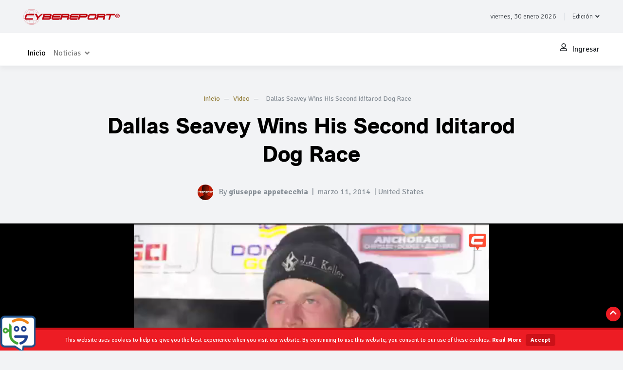

--- FILE ---
content_type: text/html; charset=utf-8
request_url: https://www.cybereport.com/Video/Report/dallas-seavey-wins-his-second-iditarod-dog-race-36186?ci=es
body_size: 190253
content:

<!DOCTYPE html>

<html>
<head>
    <meta name="viewport" content="width=device-width" />
    <title>Dallas Seavey Wins His Second Iditarod Dog Race - Video - Cybereport</title>
        <meta name="description" content="Dallas Seavey won his second Iditarod Trail Sled Dog Race early Tuesday, taking the lead just hours before his finish. (March 11) By AssociatedPress" />
            <meta name="tags" content="Dallas,Trail_Sled_Dog_Race" />
    <link rel="shortcut icon" href="/Content/images/favicon.ico">
    <link rel="apple-touch-icon" href="/Content/images/icon57.png" sizes="57x57">
    <link rel="apple-touch-icon" href="/Content/images/icon72.png" sizes="72x72">
    <link rel="apple-touch-icon" href="/Content/images/icon76.png" sizes="76x76">
    <link rel="apple-touch-icon" href="/Content/images/icon114.png" sizes="114x114">
    <link rel="apple-touch-icon" href="/Content/images/icon120.png" sizes="120x120">
    <link rel="apple-touch-icon" href="/Content/images/icon144.png" sizes="144x144">
    <link rel="apple-touch-icon" href="/Content/images/icon152.png" sizes="152x152">

    <link href="/Content/portal/fonts/stylefonts.css" rel="stylesheet" />

    <!-- Swiper-->
    <link href="/Content/portal/vendor/swiper/css/swiper.min.css" rel="stylesheet" />



    <!-- Custom Scrollbar-->
    <link href="/Content/portal/vendor/malihu-custom-scrollbar-plugin/jquery.mCustomScrollbar.css" rel="stylesheet" />

    <!-- Theme stylesheet-->
    <link href="/Content/portal/css/cybereport.css" rel="stylesheet" id="theme-stylesheet" />



    <!-- Favicon-->
    <link href='https://fonts.googleapis.com/css?family=Signika+Negative:400,300,600,700' rel='stylesheet' type='text/css'>
    <!-- FontAwesome-->

    <link href="/Content/portal/fonts/fontawesome-free-5.13.0-web/css/all.css" rel="stylesheet" />
    <!--  - animate-->
    <link href="/Content/portal/vendor/animate/animate.css" rel="stylesheet" />

    <link href="/Content/css/cookies.css" rel="stylesheet" />


    <!-- Loading -->

    <link href="/Content/portal/vendor/pace/pace.css" rel="stylesheet" />

    <!-- Custom stylesheet - for your changes-->

    <link href="/Content/portal/css/custom.css" rel="stylesheet" />
    <!-- Tweaks for older IEs-->
    <!--[if lt IE 9]>
    <script src="https://oss.maxcdn.com/html5shiv/3.7.3/html5shiv.min.js"></script>
    <script src="https://oss.maxcdn.com/respond/1.4.2/respond.min.js"></script><![endif]-->
    <!-- Global site tag (gtag.js) - Google Analytics -->
    <script async src="https://www.googletagmanager.com/gtag/js?id=UA-167759317-1"></script>
    <script>
        window.dataLayer = window.dataLayer || [];
        function gtag() { dataLayer.push(arguments); }
        gtag('js', new Date());

        gtag('config', 'UA-167759317-1');
    </script>


    
    
<meta property="og:title" content="Dallas Seavey Wins His Second Iditarod Dog Race" />
<meta property="og:description" content="Dallas Seavey won his second Iditarod Trail Sled Dog Race early Tuesday, taking the lead just hours before his finish. (March 11) By AssociatedPress" />
<meta property="og:type" content="article" />
<meta property="og:site_name" content="Cybereport" />
<meta property="og:url" content="https://www.cybereport.com/Video/Report/dallas-seavey-wins-his-second-iditarod-dog-race-36186" />
<meta property="og:image" content="https://www.cybereport.com/Images/Userdocs/dallas-seavey-wins-his-second-iditarod-dog-race-36186.crop1024x576.jpg" />

<meta name="twitter:card" content="video">
<meta name="twitter:url" content="https://www.cybereport.com/Video/Report/dallas-seavey-wins-his-second-iditarod-dog-race-36186">
<meta name="twitter:title" content="Dallas Seavey Wins His Second Iditarod Dog Race">
<meta name="twitter:description" content="Dallas Seavey won his second Iditarod Trail Sled Dog Race early Tuesday, taking the lead just hours before his finish. (March 11) By AssociatedPress">
<meta name="twitter:image" content="https://www.cybereport.com/Images/Userdocs/dallas-seavey-wins-his-second-iditarod-dog-race-36186.crop1024x576.jpg">
    <style>
        video.background {
            background-color: black;
        }

        .video-container {
            position: relative;
            width: 100%;
            height: 0;
            padding-bottom: 56.25%;
        }

        .video {
            position: absolute;
            top: 0;
            left: 0;
            width: 100%;
            height: 100%;
        }
    </style>


    <script data-ad-client="ca-pub-1164427179596853" async src="https://pagead2.googlesyndication.com/pagead/js/adsbygoogle.js"></script>
</head>
<body>
    <!--
       <script type='text/javascript' src='//platform-api.sharethis.com/js/sharethis.js#property=59d794128f5cbd0012eba026&product=sticky-share-buttons' async='async'></script>
         -->
    <script type='text/javascript' src='https://platform-api.sharethis.com/js/sharethis.js#property=663002c3a67ccd0019e8e82f&product=sop' async='async'></script>

    <header class="header">
        <!-- Top Bar-->
        <div class="top-bar text-sm">

            <div class="container-fluid px-lg-5 py-2">

                <div class="row align-items-center">
                    <div class="col-md-4 d-block">
                        <ul class="list-inline mb-0">
                            <!--
                            <li class="list-inline-item mr-2"><a class="text-reset text-hover-primary" href="#"><i class="fab fa-facebook-f"> </i></a></li>
                            <li class="list-inline-item mr-4"><a class="text-reset text-hover-primary" href="#"><i class="fab fa-twitter"> </i></a></li>
                                -->
                            <li class="list-inline-item mr-2">
                                <a href="/Home">
                                    <img class="navbar-brand" style="width:200px" src="/Content/images/logo.svg" />
                                </a>
                            </li>
                        </ul>
                    </div>
                    <div class="col-sm-6 col-md-4 text-left text-md-center">
                        <!-- BLOQUE BUSCAR-->




                    </div>
                    <div class="col-sm-6 col-md-4 d-none d-sm-flex justify-content-end">

                        <div class="border-right px-3 d-none d-md-block">
                            viernes, 30 enero 2026
                        </div>
                        <div class="border-right px-3 d-none">
                            <a class="link" href="/Aboutus">Nosotros</a>
                        </div>
                        <!-- Language Dropdown-->
                        <div class="pl-3 ml-0  ">
                            <a class="dropdown-toggle topbar-link" id="langsDropdown" href="#" data-toggle="dropdown" data-display="static" aria-haspopup="true" aria-expanded="false">Edici&#243;n</a>
                            <div class="dropdown-menu dropdown-menu-right" aria-labelledby="langsDropdown">
                                <a class="dropdown-item" href="https://www.cybereport.com/Video/Report/dallas-seavey-wins-his-second-iditarod-dog-race-36186?ci=it">Italiano</a>
                                <a class="dropdown-item" href="https://www.cybereport.com/Video/Report/dallas-seavey-wins-his-second-iditarod-dog-race-36186?ci=en">Ingl&#233;s</a>
                                <a class="dropdown-item" href="https://www.cybereport.com/Video/Report/dallas-seavey-wins-his-second-iditarod-dog-race-36186?ci=es">Espa&#241;ol</a>
                            </div>

                        </div>

                    </div>

                </div>
            </div>
        </div>
        <!-- Top Bar End-->


        <nav class="navbar navbar-expand-lg navbar-light bg-white px-lg-5 py-2 " id="navbar" style="z-index:99">
            <!--barra indicadora -->
            <div class="gh-box-indicator">
                <div class="gh-barra"></div>
            </div>


            <ul class="list-inline mb-0 d-block d-lg-none z-index-10">

                    <li class="list-inline-item ">
                        <a data-toggle="tooltip" data-placement="top" title="Ingresar" class="text-dark text-hover-primary d-flex align-items-center" href="/User/Login">

                            <i class="svg-icon navbar-icon far fa-user"></i> Ingresar

                        </a>
                    </li>
            </ul>




            <button class="navbar-toggler navbar-toggler-right z-index-10" type="button" data-toggle="collapse" data-target="#navbarContent" aria-controls="navbarContent" aria-expanded="false" aria-label="Toggle navigation">
                <i class="svg-icon navbar-icon fas fa-bars"></i>
            </button>

            <div class="collapse navbar-collapse" style="z-index:9" id="navbarContent">
                <ul class="navbar-nav mt-3  mr-auto">


                    <li class="nav-item  active">
                        <a class="nav-link" id="nav-home" href="/Home">Inicio</a>

                    </li>

                    <li class="nav-item  d-block d-lg-none">
                        <a class="nav-link" id="nav-cybereport" href="/News">Noticias</a>

                    </li>


                    <li class="nav-item dropdown position-static d-none d-lg-block">
                        <a class="nav-link dropdown-toggle" href="#" id="navbarDropdown2" role="button" data-toggle="dropdown" aria-haspopup="true" aria-expanded="false">
                            Noticias
                        </a>

                        <div class="dropdown-menu megamenu px-4 px-lg-5 py-3 bg-white overflow-auto gh-drop-nav " aria-labelledby="navbarDropdown2" data-translate-x="-50%">

                            <ul class="nav nav-tabs d-flex justify-content-start" id="myTab1" role="tablist">

                                <li class="nav-item">
                                    <a class="nav-link detail-nav-link" href="/News"> <i class="far fa-newspaper"></i> Todas las Noticias</a>
                                </li>

                                <li class="nav-item"><a class="nav-link detail-nav-link active" data-toggle="tab" href="#allnews" role="tab" aria-controls="allnews" aria-selected="true"><i class="far fa-newspaper"></i> Noticias</a></li>
                                <li class="nav-item"><a class="nav-link detail-nav-link" data-toggle="tab" href="#Politicsnews" role="tab" aria-controls="Politics" aria-selected="true">Politics</a></li>
                                <li class="nav-item"><a class="nav-link detail-nav-link" data-toggle="tab" href="#Sportnews" aria-controls="Sportnews" role="tab" aria-selected="false">Sport</a></li>
                                <li class="nav-item"><a class="nav-link detail-nav-link" data-toggle="tab" href="#Sciencenews" aria-controls="Sciencenews" role="tab" aria-selected="false">Science</a></li>
                                <li class="nav-item"><a class="nav-link detail-nav-link" data-toggle="tab" href="#Lifenews" aria-controls="Lifenews" role="tab" aria-selected="false">Life & Style</a></li>
                                <li class="nav-item"><a class="nav-link detail-nav-link" data-toggle="tab" href="#Entertainmentnews" aria-controls="Entertainmentnews" role="tab" aria-selected="false">Entertainment</a></li>
                                <li class="nav-item"><a class="nav-link detail-nav-link" data-toggle="tab" href="#Marketingnews" aria-controls="Marketingnews" role="tab" aria-selected="false">Digital Marketing</a></li>

                            </ul>
                            <div class="tab-content ">
                                <div class="tab-pane fade show active p-3 bg-white" id="allnews" role="tabpanel" aria-labelledby="allnews-tab">
                                    <div class="row">
        <div class="col-12 col-6 col-sm-6 col-md-2 col-xl-2 mb-3 ">
            <a href="/News/Report/celebrando-el-dia-del-director-de-cultura-47818">
<!-- 
                <div class="d-none d-lg-block " data-toggle="zoom" data-image="/Images/Userdocs/celebrando-el-dia-del-director-de-cultura-47818.nocrop500x400.jpg">
                    <img class="w-100  wow fadeIn" data-wow-duration="0.5s" data-wow-delay="0.5s" src="/Images/Userdocs/celebrando-el-dia-del-director-de-cultura-47818.crop250x200.jpg" alt="Celebrando el D&#237;a del Director de Cultura">
                </div>

-->

                <img class="w-100  wow fadeIn" data-wow-duration="0.5s" data-wow-delay="0.5s" src="/Images/Userdocs/celebrando-el-dia-del-director-de-cultura-47818.crop250x200.jpg" alt="Celebrando el D&#237;a del Director de Cultura">




            </a>
        </div>
        <div class="col-12 col-6 col-sm-6 col-md-2 col-xl-2 mb-3 ">
            <a href="/News/Report/dr-roberto-masiero-recibe-el-premio-a-la-excelencia-italiana-en-la-universidad-de-georgetown-47699">
<!-- 
                <div class="d-none d-lg-block " data-toggle="zoom" data-image="/Images/Userdocs/dr-roberto-masiero-recibe-el-premio-a-la-excelencia-italiana-en-la-universidad-de-georgetown-47699.nocrop500x400.jpg">
                    <img class="w-100  wow fadeIn" data-wow-duration="0.5s" data-wow-delay="0.5s" src="/Images/Userdocs/dr-roberto-masiero-recibe-el-premio-a-la-excelencia-italiana-en-la-universidad-de-georgetown-47699.crop250x200.jpg" alt="DR. ROBERTO MASIERO RECIBE EL PREMIO A LA EXCELENCIA ITALIANA EN LA UNIVERSIDAD DE GEORGETOWN">
                </div>

-->

                <img class="w-100  wow fadeIn" data-wow-duration="0.5s" data-wow-delay="0.5s" src="/Images/Userdocs/dr-roberto-masiero-recibe-el-premio-a-la-excelencia-italiana-en-la-universidad-de-georgetown-47699.crop250x200.jpg" alt="DR. ROBERTO MASIERO RECIBE EL PREMIO A LA EXCELENCIA ITALIANA EN LA UNIVERSIDAD DE GEORGETOWN">




            </a>
        </div>
        <div class="col-12 col-6 col-sm-6 col-md-2 col-xl-2 mb-3 ">
            <a href="/News/Report/valencia-digital-summit-2021-primeros-speakers-confirmados-47646">
<!-- 
                <div class="d-none d-lg-block " data-toggle="zoom" data-image="/Images/Userdocs/valencia-digital-summit-2021-primeros-speakers-confirmados-47646.nocrop500x400.jpg">
                    <img class="w-100  wow fadeIn" data-wow-duration="0.5s" data-wow-delay="0.5s" src="/Images/Userdocs/valencia-digital-summit-2021-primeros-speakers-confirmados-47646.crop250x200.jpg" alt="Valencia Digital Summit 2021: primeros speakers confirmados">
                </div>

-->

                <img class="w-100  wow fadeIn" data-wow-duration="0.5s" data-wow-delay="0.5s" src="/Images/Userdocs/valencia-digital-summit-2021-primeros-speakers-confirmados-47646.crop250x200.jpg" alt="Valencia Digital Summit 2021: primeros speakers confirmados">




            </a>
        </div>
        <div class="col-12 col-6 col-sm-6 col-md-2 col-xl-2 mb-3 ">
            <a href="/News/Report/vuelve-virtual-el-digital-summit-de-valencia-47563">
<!-- 
                <div class="d-none d-lg-block " data-toggle="zoom" data-image="/Images/Userdocs/vuelve-virtual-el-digital-summit-de-valencia-47563.nocrop500x400.jpg">
                    <img class="w-100  wow fadeIn" data-wow-duration="0.5s" data-wow-delay="0.5s" src="/Images/Userdocs/vuelve-virtual-el-digital-summit-de-valencia-47563.crop250x200.jpg" alt="Vuelve Virtual el Digital Summit de Valencia.">
                </div>

-->

                <img class="w-100  wow fadeIn" data-wow-duration="0.5s" data-wow-delay="0.5s" src="/Images/Userdocs/vuelve-virtual-el-digital-summit-de-valencia-47563.crop250x200.jpg" alt="Vuelve Virtual el Digital Summit de Valencia.">




            </a>
        </div>
        <div class="col-12 col-6 col-sm-6 col-md-2 col-xl-2 mb-3 ">
            <a href="/News/Report/elegancia-y-relajacion-con-el-nuevo-casilda-daybed-firmado-por-ramon-esteve-para-talenti-47502">
<!-- 
                <div class="d-none d-lg-block " data-toggle="zoom" data-image="/Images/Userdocs/elegancia-y-relajacion-con-el-nuevo-casilda-daybed-firmado-por-ramon-esteve-para-talenti-47502.nocrop500x400.jpg">
                    <img class="w-100  wow fadeIn" data-wow-duration="0.5s" data-wow-delay="0.5s" src="/Images/Userdocs/elegancia-y-relajacion-con-el-nuevo-casilda-daybed-firmado-por-ramon-esteve-para-talenti-47502.crop250x200.jpg" alt="ELEGANCIA Y RELAJACI&#211;N CON EL NUEVO CASILDA DAYBED FIRMADO POR RAMON ESTEVE PARA TALENTI">
                </div>

-->

                <img class="w-100  wow fadeIn" data-wow-duration="0.5s" data-wow-delay="0.5s" src="/Images/Userdocs/elegancia-y-relajacion-con-el-nuevo-casilda-daybed-firmado-por-ramon-esteve-para-talenti-47502.crop250x200.jpg" alt="ELEGANCIA Y RELAJACI&#211;N CON EL NUEVO CASILDA DAYBED FIRMADO POR RAMON ESTEVE PARA TALENTI">




            </a>
        </div>
        <div class="col-12 col-6 col-sm-6 col-md-2 col-xl-2 mb-3 ">
            <a href="/News/Report/el-departamento-de-justicia-resuelve-acusaciones-relacionadas-con-la-inmigracion-contra-una-agencia-de-contratacion-legal-y-un-bufete-de-abogados-47476">
<!-- 
                <div class="d-none d-lg-block " data-toggle="zoom" data-image="/Images/Userdocs/el-departamento-de-justicia-resuelve-acusaciones-relacionadas-con-la-inmigracion-contra-una-agencia-de-contratacion-legal-y-un-bufete-de-abogados-47476.nocrop500x400.jpg">
                    <img class="w-100  wow fadeIn" data-wow-duration="0.5s" data-wow-delay="0.5s" src="/Images/Userdocs/el-departamento-de-justicia-resuelve-acusaciones-relacionadas-con-la-inmigracion-contra-una-agencia-de-contratacion-legal-y-un-bufete-de-abogados-47476.crop250x200.jpg" alt="El Departamento de Justicia Resuelve Acusaciones Relacionadas con la Inmigraci&#243;n contra una Agencia de Contrataci&#243;n Legal y un Bufete de Abogados">
                </div>

-->

                <img class="w-100  wow fadeIn" data-wow-duration="0.5s" data-wow-delay="0.5s" src="/Images/Userdocs/el-departamento-de-justicia-resuelve-acusaciones-relacionadas-con-la-inmigracion-contra-una-agencia-de-contratacion-legal-y-un-bufete-de-abogados-47476.crop250x200.jpg" alt="El Departamento de Justicia Resuelve Acusaciones Relacionadas con la Inmigraci&#243;n contra una Agencia de Contrataci&#243;n Legal y un Bufete de Abogados">




            </a>
        </div>
</div>


                                </div>

                                <div class="tab-pane fade   p-3 bg-white" id="Politicsnews" role="tabpanel" aria-labelledby="Politicsnews-tab">
                                    <div class="row">
        <div class="col-12 col-6 col-sm-6 col-md-2 col-xl-2 mb-3 ">
            <a href="/News/Report/pier-ferdinando-casini-contra-el-gobierno-italia-tiene-que-ayudar-firmemente-el-pueblo-venezolano-apoyando-guaido-47025">
<!-- 
                <div class="d-none d-lg-block " data-toggle="zoom" data-image="/Images/Userdocs/pier-ferdinando-casini-contra-el-gobierno-italia-tiene-que-ayudar-firmemente-el-pueblo-venezolano-apoyando-guaido-47025.nocrop500x400.jpg">
                    <img class="w-100  wow fadeIn" data-wow-duration="0.5s" data-wow-delay="0.5s" src="/Images/Userdocs/pier-ferdinando-casini-contra-el-gobierno-italia-tiene-que-ayudar-firmemente-el-pueblo-venezolano-apoyando-guaido-47025.crop250x200.jpg" alt="Pier Ferdinando Casini contra el Gobierno. Italia tiene que ayudar firmemente el pueblo venezolano apoyando Guaid&#243;.">
                </div>

-->

                <img class="w-100  wow fadeIn" data-wow-duration="0.5s" data-wow-delay="0.5s" src="/Images/Userdocs/pier-ferdinando-casini-contra-el-gobierno-italia-tiene-que-ayudar-firmemente-el-pueblo-venezolano-apoyando-guaido-47025.crop250x200.jpg" alt="Pier Ferdinando Casini contra el Gobierno. Italia tiene que ayudar firmemente el pueblo venezolano apoyando Guaid&#243;.">




            </a>
        </div>
        <div class="col-12 col-6 col-sm-6 col-md-2 col-xl-2 mb-3 ">
            <a href="/News/Report/pyeongchang-2018-xxiii-juegos-olimpicos-de-invierno-46362">
<!-- 
                <div class="d-none d-lg-block " data-toggle="zoom" data-image="/Images/Userdocs/pyeongchang-2018-xxiii-juegos-olimpicos-de-invierno-46362.nocrop500x400.jpg">
                    <img class="w-100  wow fadeIn" data-wow-duration="0.5s" data-wow-delay="0.5s" src="/Images/Userdocs/pyeongchang-2018-xxiii-juegos-olimpicos-de-invierno-46362.crop250x200.jpg" alt="PyeongChang 2018 -  XXIII Juegos Ol&#237;mpicos de Invierno">
                </div>

-->

                <img class="w-100  wow fadeIn" data-wow-duration="0.5s" data-wow-delay="0.5s" src="/Images/Userdocs/pyeongchang-2018-xxiii-juegos-olimpicos-de-invierno-46362.crop250x200.jpg" alt="PyeongChang 2018 -  XXIII Juegos Ol&#237;mpicos de Invierno">




            </a>
        </div>
        <div class="col-12 col-6 col-sm-6 col-md-2 col-xl-2 mb-3 ">
            <a href="/News/Report/de-l-horta-a-la-placa-de-valencia-mercado-de-produccion-agricola-de-proximidad-46341">
<!-- 
                <div class="d-none d-lg-block " data-toggle="zoom" data-image="/Images/Userdocs/de-l-horta-a-la-placa-de-valencia-mercado-de-produccion-agricola-de-proximidad-46341.nocrop500x400.jpg">
                    <img class="w-100  wow fadeIn" data-wow-duration="0.5s" data-wow-delay="0.5s" src="/Images/Userdocs/de-l-horta-a-la-placa-de-valencia-mercado-de-produccion-agricola-de-proximidad-46341.crop250x200.jpg" alt="De l&#39;horta a la pla&#231;a de Valencia. Mercado de producci&#243;n agr&#237;cola de proximidad ">
                </div>

-->

                <img class="w-100  wow fadeIn" data-wow-duration="0.5s" data-wow-delay="0.5s" src="/Images/Userdocs/de-l-horta-a-la-placa-de-valencia-mercado-de-produccion-agricola-de-proximidad-46341.crop250x200.jpg" alt="De l&#39;horta a la pla&#231;a de Valencia. Mercado de producci&#243;n agr&#237;cola de proximidad ">




            </a>
        </div>
        <div class="col-12 col-6 col-sm-6 col-md-2 col-xl-2 mb-3 ">
            <a href="/News/Report/joan-ribo-alcalde-de-valencia-y-el-nuevo-proyecto-para-acabar-el-estadio-del-valencia-46311">
<!-- 
                <div class="d-none d-lg-block " data-toggle="zoom" data-image="/Images/Userdocs/joan-ribo-alcalde-de-valencia-y-el-nuevo-proyecto-para-acabar-el-estadio-del-valencia-46311.nocrop500x400.jpg">
                    <img class="w-100  wow fadeIn" data-wow-duration="0.5s" data-wow-delay="0.5s" src="/Images/Userdocs/joan-ribo-alcalde-de-valencia-y-el-nuevo-proyecto-para-acabar-el-estadio-del-valencia-46311.crop250x200.jpg" alt="Joan Rib&#243;, Alcalde de Valencia,  y el nuevo proyecto para acabar el Estadio del Valencia">
                </div>

-->

                <img class="w-100  wow fadeIn" data-wow-duration="0.5s" data-wow-delay="0.5s" src="/Images/Userdocs/joan-ribo-alcalde-de-valencia-y-el-nuevo-proyecto-para-acabar-el-estadio-del-valencia-46311.crop250x200.jpg" alt="Joan Rib&#243;, Alcalde de Valencia,  y el nuevo proyecto para acabar el Estadio del Valencia">




            </a>
        </div>
        <div class="col-12 col-6 col-sm-6 col-md-2 col-xl-2 mb-3 ">
            <a href="/News/Report/escoles-i-mestres-dos-siglos-de-historia-y-memoria-en-valencia-en-la-nau-46168">
<!-- 
                <div class="d-none d-lg-block " data-toggle="zoom" data-image="/Images/Userdocs/escoles-i-mestres-dos-siglos-de-historia-y-memoria-en-valencia-en-la-nau-46168.nocrop500x400.jpg">
                    <img class="w-100  wow fadeIn" data-wow-duration="0.5s" data-wow-delay="0.5s" src="/Images/Userdocs/escoles-i-mestres-dos-siglos-de-historia-y-memoria-en-valencia-en-la-nau-46168.crop250x200.jpg" alt="“Escoles i Mestres: dos siglos de historia y memoria en Valencia” en La Nau.   ">
                </div>

-->

                <img class="w-100  wow fadeIn" data-wow-duration="0.5s" data-wow-delay="0.5s" src="/Images/Userdocs/escoles-i-mestres-dos-siglos-de-historia-y-memoria-en-valencia-en-la-nau-46168.crop250x200.jpg" alt="“Escoles i Mestres: dos siglos de historia y memoria en Valencia” en La Nau.   ">




            </a>
        </div>
        <div class="col-12 col-6 col-sm-6 col-md-2 col-xl-2 mb-3 ">
            <a href="/News/Report/maduro-y-el-grupo-de-campana-del-chavismo-piden-medidas-draconianas-para-los-partidos-opositores-que-han-llamado-a-sabotear-las-elecciones-45914">
<!-- 
                <div class="d-none d-lg-block " data-toggle="zoom" data-image="/Images/Userdocs/maduro-y-el-grupo-de-campana-del-chavismo-piden-medidas-draconianas-para-los-partidos-opositores-que-han-llamado-a-sabotear-las-elecciones-45914.nocrop500x400.jpg">
                    <img class="w-100  wow fadeIn" data-wow-duration="0.5s" data-wow-delay="0.5s" src="/Images/Userdocs/maduro-y-el-grupo-de-campana-del-chavismo-piden-medidas-draconianas-para-los-partidos-opositores-que-han-llamado-a-sabotear-las-elecciones-45914.crop250x200.jpg" alt="Maduro y El grupo de campa&#241;a del chavismo  piden  &quot;medidas draconianas&quot; para  los partidos opositores que han llamado a sabotear las elecciones.">
                </div>

-->

                <img class="w-100  wow fadeIn" data-wow-duration="0.5s" data-wow-delay="0.5s" src="/Images/Userdocs/maduro-y-el-grupo-de-campana-del-chavismo-piden-medidas-draconianas-para-los-partidos-opositores-que-han-llamado-a-sabotear-las-elecciones-45914.crop250x200.jpg" alt="Maduro y El grupo de campa&#241;a del chavismo  piden  &quot;medidas draconianas&quot; para  los partidos opositores que han llamado a sabotear las elecciones.">




            </a>
        </div>
</div>


                                </div>
                                <div class="tab-pane fade    p-3 bg-white" id="Sportnews" role="tabpanel" aria-labelledby="Sportnews-tab">
                                    <div class="row">
        <div class="col-12 col-6 col-sm-6 col-md-2 col-xl-2 mb-3 ">
            <a href="/News/Report/medio-maraton-valencia-trinidad-alfonso-edp-2018-46974">
<!-- 
                <div class="d-none d-lg-block " data-toggle="zoom" data-image="/Images/Userdocs/medio-maraton-valencia-trinidad-alfonso-edp-2018-46974.nocrop500x400.jpg">
                    <img class="w-100  wow fadeIn" data-wow-duration="0.5s" data-wow-delay="0.5s" src="/Images/Userdocs/medio-maraton-valencia-trinidad-alfonso-edp-2018-46974.crop250x200.jpg" alt="Medio Marat&#243;n Valencia Trinidad Alfonso EDP 2018">
                </div>

-->

                <img class="w-100  wow fadeIn" data-wow-duration="0.5s" data-wow-delay="0.5s" src="/Images/Userdocs/medio-maraton-valencia-trinidad-alfonso-edp-2018-46974.crop250x200.jpg" alt="Medio Marat&#243;n Valencia Trinidad Alfonso EDP 2018">




            </a>
        </div>
        <div class="col-12 col-6 col-sm-6 col-md-2 col-xl-2 mb-3 ">
            <a href="/News/Report/como-mantener-tu-salud-mental-46898">
<!-- 
                <div class="d-none d-lg-block " data-toggle="zoom" data-image="/Images/Userdocs/como-mantener-tu-salud-mental-46898.nocrop500x400.jpg">
                    <img class="w-100  wow fadeIn" data-wow-duration="0.5s" data-wow-delay="0.5s" src="/Images/Userdocs/como-mantener-tu-salud-mental-46898.crop250x200.jpg" alt="Como Mantener tu Salud Mental">
                </div>

-->

                <img class="w-100  wow fadeIn" data-wow-duration="0.5s" data-wow-delay="0.5s" src="/Images/Userdocs/como-mantener-tu-salud-mental-46898.crop250x200.jpg" alt="Como Mantener tu Salud Mental">




            </a>
        </div>
        <div class="col-12 col-6 col-sm-6 col-md-2 col-xl-2 mb-3 ">
            <a href="/News/Report/pyeongchang-2018-xxiii-juegos-olimpicos-de-invierno-46362">
<!-- 
                <div class="d-none d-lg-block " data-toggle="zoom" data-image="/Images/Userdocs/pyeongchang-2018-xxiii-juegos-olimpicos-de-invierno-46362.nocrop500x400.jpg">
                    <img class="w-100  wow fadeIn" data-wow-duration="0.5s" data-wow-delay="0.5s" src="/Images/Userdocs/pyeongchang-2018-xxiii-juegos-olimpicos-de-invierno-46362.crop250x200.jpg" alt="PyeongChang 2018 -  XXIII Juegos Ol&#237;mpicos de Invierno">
                </div>

-->

                <img class="w-100  wow fadeIn" data-wow-duration="0.5s" data-wow-delay="0.5s" src="/Images/Userdocs/pyeongchang-2018-xxiii-juegos-olimpicos-de-invierno-46362.crop250x200.jpg" alt="PyeongChang 2018 -  XXIII Juegos Ol&#237;mpicos de Invierno">




            </a>
        </div>
        <div class="col-12 col-6 col-sm-6 col-md-2 col-xl-2 mb-3 ">
            <a href="/News/Report/joan-ribo-alcalde-de-valencia-y-el-nuevo-proyecto-para-acabar-el-estadio-del-valencia-46311">
<!-- 
                <div class="d-none d-lg-block " data-toggle="zoom" data-image="/Images/Userdocs/joan-ribo-alcalde-de-valencia-y-el-nuevo-proyecto-para-acabar-el-estadio-del-valencia-46311.nocrop500x400.jpg">
                    <img class="w-100  wow fadeIn" data-wow-duration="0.5s" data-wow-delay="0.5s" src="/Images/Userdocs/joan-ribo-alcalde-de-valencia-y-el-nuevo-proyecto-para-acabar-el-estadio-del-valencia-46311.crop250x200.jpg" alt="Joan Rib&#243;, Alcalde de Valencia,  y el nuevo proyecto para acabar el Estadio del Valencia">
                </div>

-->

                <img class="w-100  wow fadeIn" data-wow-duration="0.5s" data-wow-delay="0.5s" src="/Images/Userdocs/joan-ribo-alcalde-de-valencia-y-el-nuevo-proyecto-para-acabar-el-estadio-del-valencia-46311.crop250x200.jpg" alt="Joan Rib&#243;, Alcalde de Valencia,  y el nuevo proyecto para acabar el Estadio del Valencia">




            </a>
        </div>
        <div class="col-12 col-6 col-sm-6 col-md-2 col-xl-2 mb-3 ">
            <a href="/News/Report/trofeo-de-estrella-emergente-a-yulimar-rojas-46073">
<!-- 
                <div class="d-none d-lg-block " data-toggle="zoom" data-image="/Images/Userdocs/trofeo-de-estrella-emergente-a-yulimar-rojas-46073.nocrop500x400.jpg">
                    <img class="w-100  wow fadeIn" data-wow-duration="0.5s" data-wow-delay="0.5s" src="/Images/Userdocs/trofeo-de-estrella-emergente-a-yulimar-rojas-46073.crop250x200.jpg" alt="Trofeo de “Estrella Emergente” a Yulimar Rojas ">
                </div>

-->

                <img class="w-100  wow fadeIn" data-wow-duration="0.5s" data-wow-delay="0.5s" src="/Images/Userdocs/trofeo-de-estrella-emergente-a-yulimar-rojas-46073.crop250x200.jpg" alt="Trofeo de “Estrella Emergente” a Yulimar Rojas ">




            </a>
        </div>
        <div class="col-12 col-6 col-sm-6 col-md-2 col-xl-2 mb-3 ">
            <a href="/News/Report/anali-gomez-logro-el-titulo-mundial-de-surf-al-ganar-el-isa-50-wsg-45900">
<!-- 
                <div class="d-none d-lg-block " data-toggle="zoom" data-image="/Images/Userdocs/anali-gomez-logro-el-titulo-mundial-de-surf-al-ganar-el-isa-50-wsg-45900.nocrop500x400.jpg">
                    <img class="w-100  wow fadeIn" data-wow-duration="0.5s" data-wow-delay="0.5s" src="/Images/Userdocs/anali-gomez-logro-el-titulo-mundial-de-surf-al-ganar-el-isa-50-wsg-45900.crop250x200.jpg" alt="Anal&#237; G&#243;mez logr&#243; el t&#237;tulo mundial de surf al ganar el ISA 50 WSG ">
                </div>

-->

                <img class="w-100  wow fadeIn" data-wow-duration="0.5s" data-wow-delay="0.5s" src="/Images/Userdocs/anali-gomez-logro-el-titulo-mundial-de-surf-al-ganar-el-isa-50-wsg-45900.crop250x200.jpg" alt="Anal&#237; G&#243;mez logr&#243; el t&#237;tulo mundial de surf al ganar el ISA 50 WSG ">




            </a>
        </div>
</div>

                                </div>
                                <div class="tab-pane fade    p-3 bg-white" id="Sciencenews" role="tabpanel" aria-labelledby="Sciencenews-tab">
                                    <div class="row">
        <div class="col-12 col-6 col-sm-6 col-md-2 col-xl-2 mb-3 ">
            <a href="/News/Report/como-mantener-tu-salud-mental-46898">
<!-- 
                <div class="d-none d-lg-block " data-toggle="zoom" data-image="/Images/Userdocs/como-mantener-tu-salud-mental-46898.nocrop500x400.jpg">
                    <img class="w-100  wow fadeIn" data-wow-duration="0.5s" data-wow-delay="0.5s" src="/Images/Userdocs/como-mantener-tu-salud-mental-46898.crop250x200.jpg" alt="Como Mantener tu Salud Mental">
                </div>

-->

                <img class="w-100  wow fadeIn" data-wow-duration="0.5s" data-wow-delay="0.5s" src="/Images/Userdocs/como-mantener-tu-salud-mental-46898.crop250x200.jpg" alt="Como Mantener tu Salud Mental">




            </a>
        </div>
        <div class="col-12 col-6 col-sm-6 col-md-2 col-xl-2 mb-3 ">
            <a href="/News/Report/el-presidente-de-peru-pedro-pablo-kuczynski-anuncio-nuevos-bosques-en-los-andes-para-atraer-la-lluvia-45679">
<!-- 
                <div class="d-none d-lg-block " data-toggle="zoom" data-image="/Images/Userdocs/el-presidente-de-peru-pedro-pablo-kuczynski-anuncio-nuevos-bosques-en-los-andes-para-atraer-la-lluvia-45679.nocrop500x400.jpg">
                    <img class="w-100  wow fadeIn" data-wow-duration="0.5s" data-wow-delay="0.5s" src="/Images/Userdocs/el-presidente-de-peru-pedro-pablo-kuczynski-anuncio-nuevos-bosques-en-los-andes-para-atraer-la-lluvia-45679.crop250x200.jpg" alt="El Presidente de Peru&#39; Pedro Pablo Kuczynski anunci&#243;:  Nuevos bosques en los Andes para atraer la lluvia ">
                </div>

-->

                <img class="w-100  wow fadeIn" data-wow-duration="0.5s" data-wow-delay="0.5s" src="/Images/Userdocs/el-presidente-de-peru-pedro-pablo-kuczynski-anuncio-nuevos-bosques-en-los-andes-para-atraer-la-lluvia-45679.crop250x200.jpg" alt="El Presidente de Peru&#39; Pedro Pablo Kuczynski anunci&#243;:  Nuevos bosques en los Andes para atraer la lluvia ">




            </a>
        </div>
        <div class="col-12 col-6 col-sm-6 col-md-2 col-xl-2 mb-3 ">
            <a href="/News/Report/el-astronauta-scott-kelly-ha-crecido-5-cm-tras-pasar-un-ano-en-el-espacio-45607">
<!-- 
                <div class="d-none d-lg-block " data-toggle="zoom" data-image="/Images/Userdocs/el-astronauta-scott-kelly-ha-crecido-5-cm-tras-pasar-un-ano-en-el-espacio-45607.nocrop500x400.jpg">
                    <img class="w-100  wow fadeIn" data-wow-duration="0.5s" data-wow-delay="0.5s" src="/Images/Userdocs/el-astronauta-scott-kelly-ha-crecido-5-cm-tras-pasar-un-ano-en-el-espacio-45607.crop250x200.jpg" alt="El astronauta Scott Kelly  ha crecido  5 cm tras pasar un a&#241;o en el espacio">
                </div>

-->

                <img class="w-100  wow fadeIn" data-wow-duration="0.5s" data-wow-delay="0.5s" src="/Images/Userdocs/el-astronauta-scott-kelly-ha-crecido-5-cm-tras-pasar-un-ano-en-el-espacio-45607.crop250x200.jpg" alt="El astronauta Scott Kelly  ha crecido  5 cm tras pasar un a&#241;o en el espacio">




            </a>
        </div>
        <div class="col-12 col-6 col-sm-6 col-md-2 col-xl-2 mb-3 ">
            <a href="/News/Report/desierto-de-atacama-en-chile-excepcional-floracion-en-uno-de-los-sitio-mas-aridos-del-mundo-44964">
<!-- 
                <div class="d-none d-lg-block " data-toggle="zoom" data-image="/Images/Userdocs/desierto-de-atacama-en-chile-excepcional-floracion-en-uno-de-los-sitio-mas-aridos-del-mundo-44964.nocrop500x400.jpg">
                    <img class="w-100  wow fadeIn" data-wow-duration="0.5s" data-wow-delay="0.5s" src="/Images/Userdocs/desierto-de-atacama-en-chile-excepcional-floracion-en-uno-de-los-sitio-mas-aridos-del-mundo-44964.crop250x200.jpg" alt="Desierto de Atacama en Chile: excepcional floraci&#243;n en uno de los sitio  m&#225;s &#225;ridos del mundo">
                </div>

-->

                <img class="w-100  wow fadeIn" data-wow-duration="0.5s" data-wow-delay="0.5s" src="/Images/Userdocs/desierto-de-atacama-en-chile-excepcional-floracion-en-uno-de-los-sitio-mas-aridos-del-mundo-44964.crop250x200.jpg" alt="Desierto de Atacama en Chile: excepcional floraci&#243;n en uno de los sitio  m&#225;s &#225;ridos del mundo">




            </a>
        </div>
        <div class="col-12 col-6 col-sm-6 col-md-2 col-xl-2 mb-3 ">
            <a href="/News/Report/ultimos-dias-visiones-de-la-india-admirada-por-mas-de-100-mil-visitantes-33253">
<!-- 
                <div class="d-none d-lg-block " data-toggle="zoom" data-image="/Images/Userdocs/ultimos-dias-visiones-de-la-india-admirada-por-mas-de-100-mil-visitantes-33253.nocrop500x400.jpg">
                    <img class="w-100  wow fadeIn" data-wow-duration="0.5s" data-wow-delay="0.5s" src="/Images/Userdocs/ultimos-dias-visiones-de-la-india-admirada-por-mas-de-100-mil-visitantes-33253.crop250x200.jpg" alt="&#218;ltimos d&#237;as  VISIONES DE LA INDIA, ADMIRADA POR M&#193;S DE 100 MIL VISITANTES">
                </div>

-->

                <img class="w-100  wow fadeIn" data-wow-duration="0.5s" data-wow-delay="0.5s" src="/Images/Userdocs/ultimos-dias-visiones-de-la-india-admirada-por-mas-de-100-mil-visitantes-33253.crop250x200.jpg" alt="&#218;ltimos d&#237;as  VISIONES DE LA INDIA, ADMIRADA POR M&#193;S DE 100 MIL VISITANTES">




            </a>
        </div>
        <div class="col-12 col-6 col-sm-6 col-md-2 col-xl-2 mb-3 ">
            <a href="/News/Report/acervos-en-papel-exponen-nuevos-procesos-de-atencion-del-patrimonio-documental-33207">
<!-- 
                <div class="d-none d-lg-block " data-toggle="zoom" data-image="/Images/Userdocs/acervos-en-papel-exponen-nuevos-procesos-de-atencion-del-patrimonio-documental-33207.nocrop500x400.jpg">
                    <img class="w-100  wow fadeIn" data-wow-duration="0.5s" data-wow-delay="0.5s" src="/Images/Userdocs/acervos-en-papel-exponen-nuevos-procesos-de-atencion-del-patrimonio-documental-33207.crop250x200.jpg" alt="Acervos en papel EXPONEN NUEVOS PROCESOS DE ATENCI&#211;N DEL PATRIMONIO DOCUMENTAL">
                </div>

-->

                <img class="w-100  wow fadeIn" data-wow-duration="0.5s" data-wow-delay="0.5s" src="/Images/Userdocs/acervos-en-papel-exponen-nuevos-procesos-de-atencion-del-patrimonio-documental-33207.crop250x200.jpg" alt="Acervos en papel EXPONEN NUEVOS PROCESOS DE ATENCI&#211;N DEL PATRIMONIO DOCUMENTAL">




            </a>
        </div>
</div>


                                </div>


                                <div class="tab-pane fade    p-3 bg-white" id="Lifenews" role="tabpanel" aria-labelledby="Lifenews-tab">
                                    <div class="row">
        <div class="col-12 col-6 col-sm-6 col-md-2 col-xl-2 mb-3 ">
            <a href="/News/Report/como-conocer-a-la-realeza-y-aristocracia-europea-46902">
<!-- 
                <div class="d-none d-lg-block " data-toggle="zoom" data-image="/Images/Userdocs/como-conocer-a-la-realeza-y-aristocracia-europea-46902.nocrop500x400.jpg">
                    <img class="w-100  wow fadeIn" data-wow-duration="0.5s" data-wow-delay="0.5s" src="/Images/Userdocs/como-conocer-a-la-realeza-y-aristocracia-europea-46902.crop250x200.jpg" alt="Como Conocer a la Realeza y Aristocracia Europea?">
                </div>

-->

                <img class="w-100  wow fadeIn" data-wow-duration="0.5s" data-wow-delay="0.5s" src="/Images/Userdocs/como-conocer-a-la-realeza-y-aristocracia-europea-46902.crop250x200.jpg" alt="Como Conocer a la Realeza y Aristocracia Europea?">




            </a>
        </div>
        <div class="col-12 col-6 col-sm-6 col-md-2 col-xl-2 mb-3 ">
            <a href="/News/Report/de-l-horta-a-la-placa-de-valencia-mercado-de-produccion-agricola-de-proximidad-46341">
<!-- 
                <div class="d-none d-lg-block " data-toggle="zoom" data-image="/Images/Userdocs/de-l-horta-a-la-placa-de-valencia-mercado-de-produccion-agricola-de-proximidad-46341.nocrop500x400.jpg">
                    <img class="w-100  wow fadeIn" data-wow-duration="0.5s" data-wow-delay="0.5s" src="/Images/Userdocs/de-l-horta-a-la-placa-de-valencia-mercado-de-produccion-agricola-de-proximidad-46341.crop250x200.jpg" alt="De l&#39;horta a la pla&#231;a de Valencia. Mercado de producci&#243;n agr&#237;cola de proximidad ">
                </div>

-->

                <img class="w-100  wow fadeIn" data-wow-duration="0.5s" data-wow-delay="0.5s" src="/Images/Userdocs/de-l-horta-a-la-placa-de-valencia-mercado-de-produccion-agricola-de-proximidad-46341.crop250x200.jpg" alt="De l&#39;horta a la pla&#231;a de Valencia. Mercado de producci&#243;n agr&#237;cola de proximidad ">




            </a>
        </div>
        <div class="col-12 col-6 col-sm-6 col-md-2 col-xl-2 mb-3 ">
            <a href="/News/Report/el-bienestar-llega-desde-el-interior-46143">
<!-- 
                <div class="d-none d-lg-block " data-toggle="zoom" data-image="/Images/Userdocs/el-bienestar-llega-desde-el-interior-46143.nocrop500x400.jpg">
                    <img class="w-100  wow fadeIn" data-wow-duration="0.5s" data-wow-delay="0.5s" src="/Images/Userdocs/el-bienestar-llega-desde-el-interior-46143.crop250x200.jpg" alt="El bienestar llega desde el interior">
                </div>

-->

                <img class="w-100  wow fadeIn" data-wow-duration="0.5s" data-wow-delay="0.5s" src="/Images/Userdocs/el-bienestar-llega-desde-el-interior-46143.crop250x200.jpg" alt="El bienestar llega desde el interior">




            </a>
        </div>
        <div class="col-12 col-6 col-sm-6 col-md-2 col-xl-2 mb-3 ">
            <a href="/News/Report/7-cosas-que-debe-saber-sobre-miss-universo-demi-leigh-nel-peters-46110">
<!-- 
                <div class="d-none d-lg-block " data-toggle="zoom" data-image="/Images/Userdocs/7-cosas-que-debe-saber-sobre-miss-universo-demi-leigh-nel-peters-46110.nocrop500x400.jpg">
                    <img class="w-100  wow fadeIn" data-wow-duration="0.5s" data-wow-delay="0.5s" src="/Images/Userdocs/7-cosas-que-debe-saber-sobre-miss-universo-demi-leigh-nel-peters-46110.crop250x200.jpg" alt="7 cosas que debe saber sobre Miss Universo Demi-Leigh Nel-Peters">
                </div>

-->

                <img class="w-100  wow fadeIn" data-wow-duration="0.5s" data-wow-delay="0.5s" src="/Images/Userdocs/7-cosas-que-debe-saber-sobre-miss-universo-demi-leigh-nel-peters-46110.crop250x200.jpg" alt="7 cosas que debe saber sobre Miss Universo Demi-Leigh Nel-Peters">




            </a>
        </div>
        <div class="col-12 col-6 col-sm-6 col-md-2 col-xl-2 mb-3 ">
            <a href="/News/Report/presentada-en-tenerife-la-guia-michelin-espana-y-portugal-2018-46067">
<!-- 
                <div class="d-none d-lg-block " data-toggle="zoom" data-image="/Images/Userdocs/presentada-en-tenerife-la-guia-michelin-espana-y-portugal-2018-46067.nocrop500x400.jpg">
                    <img class="w-100  wow fadeIn" data-wow-duration="0.5s" data-wow-delay="0.5s" src="/Images/Userdocs/presentada-en-tenerife-la-guia-michelin-espana-y-portugal-2018-46067.crop250x200.jpg" alt="Presentada en Tenerife la Gu&#237;a Michelin Espa&#241;a y Portugal 2018">
                </div>

-->

                <img class="w-100  wow fadeIn" data-wow-duration="0.5s" data-wow-delay="0.5s" src="/Images/Userdocs/presentada-en-tenerife-la-guia-michelin-espana-y-portugal-2018-46067.crop250x200.jpg" alt="Presentada en Tenerife la Gu&#237;a Michelin Espa&#241;a y Portugal 2018">




            </a>
        </div>
        <div class="col-12 col-6 col-sm-6 col-md-2 col-xl-2 mb-3 ">
            <a href="/News/Report/fiesta-y-boda-2017-en-feria-de-valencia-45881">
<!-- 
                <div class="d-none d-lg-block " data-toggle="zoom" data-image="/Images/Userdocs/fiesta-y-boda-2017-en-feria-de-valencia-45881.nocrop500x400.jpg">
                    <img class="w-100  wow fadeIn" data-wow-duration="0.5s" data-wow-delay="0.5s" src="/Images/Userdocs/fiesta-y-boda-2017-en-feria-de-valencia-45881.crop250x200.jpg" alt="Fiesta y Boda  2017 en Feria de Val&#232;ncia">
                </div>

-->

                <img class="w-100  wow fadeIn" data-wow-duration="0.5s" data-wow-delay="0.5s" src="/Images/Userdocs/fiesta-y-boda-2017-en-feria-de-valencia-45881.crop250x200.jpg" alt="Fiesta y Boda  2017 en Feria de Val&#232;ncia">




            </a>
        </div>
</div>
                                </div>

                                <div class="tab-pane fade    p-3 bg-white" id="Entertainmentnews" role="tabpanel" aria-labelledby="Entertainmentnews-tab">
                                    <div class="row">
        <div class="col-12 col-6 col-sm-6 col-md-2 col-xl-2 mb-3 ">
            <a href="/News/Report/nbc-universal-telemundo-comenza-el-segundo-ano-de-telemundo-academy-47136">
<!-- 
                <div class="d-none d-lg-block " data-toggle="zoom" data-image="/Images/Userdocs/nbc-universal-telemundo-comenza-el-segundo-ano-de-telemundo-academy-47136.nocrop500x400.jpg">
                    <img class="w-100  wow fadeIn" data-wow-duration="0.5s" data-wow-delay="0.5s" src="/Images/Userdocs/nbc-universal-telemundo-comenza-el-segundo-ano-de-telemundo-academy-47136.crop250x200.jpg" alt="NBC Universal Telemundo comenza el segundo a&#241;o de Telemundo Academy,">
                </div>

-->

                <img class="w-100  wow fadeIn" data-wow-duration="0.5s" data-wow-delay="0.5s" src="/Images/Userdocs/nbc-universal-telemundo-comenza-el-segundo-ano-de-telemundo-academy-47136.crop250x200.jpg" alt="NBC Universal Telemundo comenza el segundo a&#241;o de Telemundo Academy,">




            </a>
        </div>
        <div class="col-12 col-6 col-sm-6 col-md-2 col-xl-2 mb-3 ">
            <a href="/News/Report/como-conocer-a-la-realeza-y-aristocracia-europea-46902">
<!-- 
                <div class="d-none d-lg-block " data-toggle="zoom" data-image="/Images/Userdocs/como-conocer-a-la-realeza-y-aristocracia-europea-46902.nocrop500x400.jpg">
                    <img class="w-100  wow fadeIn" data-wow-duration="0.5s" data-wow-delay="0.5s" src="/Images/Userdocs/como-conocer-a-la-realeza-y-aristocracia-europea-46902.crop250x200.jpg" alt="Como Conocer a la Realeza y Aristocracia Europea?">
                </div>

-->

                <img class="w-100  wow fadeIn" data-wow-duration="0.5s" data-wow-delay="0.5s" src="/Images/Userdocs/como-conocer-a-la-realeza-y-aristocracia-europea-46902.crop250x200.jpg" alt="Como Conocer a la Realeza y Aristocracia Europea?">




            </a>
        </div>
        <div class="col-12 col-6 col-sm-6 col-md-2 col-xl-2 mb-3 ">
            <a href="/News/Report/como-jugar-al-backgammon-46879">
<!-- 
                <div class="d-none d-lg-block " data-toggle="zoom" data-image="/Images/Userdocs/como-jugar-al-backgammon-46879.nocrop500x400.jpg">
                    <img class="w-100  wow fadeIn" data-wow-duration="0.5s" data-wow-delay="0.5s" src="/Images/Userdocs/como-jugar-al-backgammon-46879.crop250x200.jpg" alt="&#191;Como jugar al Backgammon">
                </div>

-->

                <img class="w-100  wow fadeIn" data-wow-duration="0.5s" data-wow-delay="0.5s" src="/Images/Userdocs/como-jugar-al-backgammon-46879.crop250x200.jpg" alt="&#191;Como jugar al Backgammon">




            </a>
        </div>
        <div class="col-12 col-6 col-sm-6 col-md-2 col-xl-2 mb-3 ">
            <a href="/News/Report/como-mantener-tu-salud-mental-46898">
<!-- 
                <div class="d-none d-lg-block " data-toggle="zoom" data-image="/Images/Userdocs/como-mantener-tu-salud-mental-46898.nocrop500x400.jpg">
                    <img class="w-100  wow fadeIn" data-wow-duration="0.5s" data-wow-delay="0.5s" src="/Images/Userdocs/como-mantener-tu-salud-mental-46898.crop250x200.jpg" alt="Como Mantener tu Salud Mental">
                </div>

-->

                <img class="w-100  wow fadeIn" data-wow-duration="0.5s" data-wow-delay="0.5s" src="/Images/Userdocs/como-mantener-tu-salud-mental-46898.crop250x200.jpg" alt="Como Mantener tu Salud Mental">




            </a>
        </div>
        <div class="col-12 col-6 col-sm-6 col-md-2 col-xl-2 mb-3 ">
            <a href="/News/Report/como-encontrar-pareja-si-estas-solo-o-sola-46877">
<!-- 
                <div class="d-none d-lg-block " data-toggle="zoom" data-image="/Images/Userdocs/como-encontrar-pareja-si-estas-solo-o-sola-46877.nocrop500x400.jpg">
                    <img class="w-100  wow fadeIn" data-wow-duration="0.5s" data-wow-delay="0.5s" src="/Images/Userdocs/como-encontrar-pareja-si-estas-solo-o-sola-46877.crop250x200.jpg" alt="&#191;Como Encontrar Pareja si Estas Solo o Sola">
                </div>

-->

                <img class="w-100  wow fadeIn" data-wow-duration="0.5s" data-wow-delay="0.5s" src="/Images/Userdocs/como-encontrar-pareja-si-estas-solo-o-sola-46877.crop250x200.jpg" alt="&#191;Como Encontrar Pareja si Estas Solo o Sola">




            </a>
        </div>
        <div class="col-12 col-6 col-sm-6 col-md-2 col-xl-2 mb-3 ">
            <a href="/News/Report/efecto-pasillo-o-la-energia-positiva-del-pop-y-su-nuevo-album-barrio-las-banderas-46208">
<!-- 
                <div class="d-none d-lg-block " data-toggle="zoom" data-image="/Images/Userdocs/efecto-pasillo-o-la-energia-positiva-del-pop-y-su-nuevo-album-barrio-las-banderas-46208.nocrop500x400.jpg">
                    <img class="w-100  wow fadeIn" data-wow-duration="0.5s" data-wow-delay="0.5s" src="/Images/Userdocs/efecto-pasillo-o-la-energia-positiva-del-pop-y-su-nuevo-album-barrio-las-banderas-46208.crop250x200.jpg" alt="EFECTO PASILLO (o la energ&#237;a positiva del pop) y  su  nuevo &#225;lbum “Barrio Las Banderas” ">
                </div>

-->

                <img class="w-100  wow fadeIn" data-wow-duration="0.5s" data-wow-delay="0.5s" src="/Images/Userdocs/efecto-pasillo-o-la-energia-positiva-del-pop-y-su-nuevo-album-barrio-las-banderas-46208.crop250x200.jpg" alt="EFECTO PASILLO (o la energ&#237;a positiva del pop) y  su  nuevo &#225;lbum “Barrio Las Banderas” ">




            </a>
        </div>
</div>
                                </div>
                                <div class="tab-pane fade    p-3 bg-white" id="Marketingnews" role="tabpanel" aria-labelledby="Marketingnews-tab">
                                    <div class="row">
</div>
                                </div>






                            </div>






                        </div>

                    </li>














                    <li class="nav-item  d-block d-lg-none d-flex text-center my-3"><a class="nav-link mr-2" title="Italiano" href="https://www.cybereport.com/Video/Report/dallas-seavey-wins-his-second-iditarod-dog-race-36186?ci=it">Italiano</a>  <a class="nav-link  mr-2" title="Ingl&#233;s" href="https://www.cybereport.com/Video/Report/dallas-seavey-wins-his-second-iditarod-dog-race-36186?ci=en">Ingl&#233;s</a>   <a class="nav-link" title="Espa&#241;ol" href="https://www.cybereport.com/Video/Report/dallas-seavey-wins-his-second-iditarod-dog-race-36186?ci=es">Espa&#241;ol</a> </li>


                </ul>
                <!--
                               <form action="/Home/Search" class="d-lg-flex ml-auto mr-lg-5 mr-xl-6 my-4 my-lg-0">
                                   <div class="input-group-underlined input-group">
                                       <input type="text" name="q" class="form-control-underlined pl-3 form-control" autocomplete="off" placeholder="Buscar..." id="q">

                                       <div class="ml-0 input-group-append">
                                           <button id="btnsearch" type="submit" class="btn btn-underlined">
                                               <i class="fa fa-search loner"></i>
                                           </button>
                                       </div>
                                   </div>
                               </form>
                -->
                <ul class="list-inline mb-0 d-none d-lg-block">

                        <li class="list-inline-item ">
                            <a data-toggle="tooltip" data-placement="top" title="Ingresar" class="text-dark text-hover-primary d-flex align-items-center" href="/User/Login">

                                <i class="svg-icon navbar-icon far fa-user"></i> Ingresar

                            </a>
                        </li>
                </ul>
            </div>




        </nav>
    </header>





    <div>
        


<style>
    .ico-video {
        display: block !important;
    }
</style>
<section class="hero py-4 py-lg-5 text-center">
    <div class="container">
        <div class="row">
            <div class="col-xl-10 col-lg-10 mx-auto">
                <!-- Breadcrumbs -->
                <ol class="breadcrumb pl-0 justify-content-center">
                    <li class="breadcrumb-item"><a href="/Home">Inicio</a></li>
                    <li class="breadcrumb-item"><a href="/Video">Video</a></li>
                    <li class="breadcrumb-item active">
<span class="active  ellipsis mw-breadcrumbs">
                            <i class="fa fa-newspaper-o"></i>
                            Dallas Seavey Wins His Second Iditarod Dog Race
                        </span>
                    </li>
                </ol>
                <!-- Hero Content-->
                <div class="hero-content">
                    <h1 class="hero-heading">Dallas Seavey Wins His Second Iditarod Dog Race</h1>
                    <div>
                        <p class="text-muted mb-0">
                            <a href="/User/Profile/giucchia"><img src="/Images/Userdocs/-1579.crop100x100.jpg" alt="giuseppe appetecchia" class="w-2rem rounded-circle mr-2"></a>
                            By <a href="/User/Profile/giucchia" class="text-muted font-weight-bold">giuseppe appetecchia</a>
                            <span class="mx-1">|</span> marzo 11, 2014
                            <span class="mx-1">| United States</span>
                        </p>
                    </div>
                </div>
            </div>
        </div>
    </div>
</section>
<section>
    <div class="container-fluid  " style="background:black;">
        <div class="container">
            <div class="row">
                <div class="col-xl-8 mx-auto text-center   ">


                    <!--VIDEO   -->
                <img class="logoplayer" src="/Content/images/logoplayer.png" />
                <video id="video1" controls="" width="100%" height="100%" autoplay="autoplay" preload="auto" poster="/Content/portal/img/Ellipsis-1.5s-71px.svg">
                    <span> <img src="/Content/images/logoplayer.png" /> </span>
                                                    <source src="/Video/Userdocs/dallas-seavey-wins-his-second-iditarod-dog-race-41383.jpg" type="image/jpeg">
                                                    <source src="/Video/Userdocs/dallas-seavey-wins-his-second-iditarod-dog-race-41384.mp4" type="video/mp4">
                                                    <source src="/Video/Userdocs/dallas-seavey-wins-his-second-iditarod-dog-race-41385.webm" type="video/webm">
                </video>


                </div>
            </div>
        </div>
        </div>
        <div class="container">
            <div class="row">
                <div class="col-xl-8 col-lg-10 mx-auto">
                    <p class="lead mb-5 py-3">
                        Dallas Seavey won his second Iditarod Trail Sled Dog Race early Tuesday, taking the lead just hours before his finish. (March 11) By AssociatedPress
                    </p>
                    <div class="text-content text-lg">

                        <p>
                            <hr />
                            <ul class="list-unstyled">
                                <li>
                                    <i class="fa fa-tag"></i> Tags: &nbsp;
                                    <span class="text-muted">Dallas</span>
                                    <span class="text-muted">Trail_Sled_Dog_Race</span>


                                </li>
                                <li>
                                    <i class="fas fa-stream"></i> Categories:&nbsp;

                                    <a href="/Video?category=Business" title="Business">
                                        <span>Business</span>
                                    </a>
                                    <a href="/Video?category=Culture" title="Culture">
                                        <span>Culture</span>
                                    </a>
                                    <a href="/Video?category=Entertainment" title="Entertainment">
                                        <span>Entertainment</span>
                                    </a>
                                    <a href="/Video?category=Good%20News" title="Good News">
                                        <span>Good News</span>
                                    </a>
                                    <a href="/Video?category=Media" title="Media">
                                        <span>Media</span>
                                    </a>
                                    <a href="/Video?category=Sports" title="Sports">
                                        <span>Sports</span>
                                    </a>
                                    <a href="/Video?category=Travel" title="Travel">
                                        <span>Travel</span>
                                    </a>

                                </li>
                            </ul>
                        </p>
                    </div>
                </div>
            </div>
        </div>
</section>
<!-- Similar posts-->
<section class="py-5">
    <div class="container">
        <div class="row">
            <div class="col-xl-8 mx-auto text-center   ">
                <h2 class="text-center mb-5">Videos Relacionados          </h2>
                <div class="row">


                    <div class="row">
        <div class="col-12 col-xl-6 col-sm-6 col-6">
            <div class="product wow fadeIn" data-wow-duration="1s" data-wow-delay="1s" >
                <div class="product-image mb-md-3">
                    <div class="product-badge badge text-white ">
                    United States
                    </div>
                    <div class="btn btn-photoswipe"    >
                        <i class="ico-video far fa-play-circle"> </i>
                        <i class="ico-news fas fa-newspaper"> </i>
                        <i class="ico-photo fas fa-camera"> </i>
                        <i class="ico-sponsor fas fa-medal"></i>
                        <i class="ico-assignment fas fa-list"> </i>
                        <i class="ico-audio fas fa-volume-up"> </i> 
                       
                    </div>
                    <a class="w-100" href="/Video/Report/cybereport-uses-android-vitals-in-the-google-play-console-to-improve-its-news-aggregator-app-s-performance-46453">
                        <div data-toggle="zoom" data-image="/Images/Userdocs/cybereport-uses-android-vitals-in-the-google-play-console-to-improve-its-news-aggregator-app-s-performance-46453.nocrop1200x880.jpg">
                            <img class="img-fluid w-100 wow fadeIn" data-wow-duration="1s" data-wow-delay="1s"  src="/Images/Userdocs/cybereport-uses-android-vitals-in-the-google-play-console-to-improve-its-news-aggregator-app-s-performance-46453.crop400x300.jpg" alt="CYBEREPORT uses Android Vitals in the Google Play Console to Improve its News Aggregator App&#39;s Performance">
                        </div>


                    </a>
                
                    <div class="product-hover-overlay">
                        <a class="w-100" href="/Video/Report/cybereport-uses-android-vitals-in-the-google-play-console-to-improve-its-news-aggregator-app-s-performance-46453">
                            <span class="d-none d-sm-inline">
                                Cybereport App - just release! 

                            </span>
                            </a>

</div>
                </div>
                <div class="position-relative">
                    <h3 class="text-base mb-1">
                        <a class="text-dark" href="/Video/Report/cybereport-uses-android-vitals-in-the-google-play-console-to-improve-its-news-aggregator-app-s-performance-46453">CYBEREPORT uses Android Vitals in the Google Play Console to Improve its News Aggregator App&#39;s Performance</a>
                    </h3>
                    <a title="Publicado por TechGuy" class="text-dark text-sm" href="/User/Profile/TechGuy">
                        <span class="d-none d-sm-inline">
                            por

                            Tech Guy

                        </span>
                    </a>
                </div>
            </div>
        </div>
        <div class="col-12 col-xl-6 col-sm-6 col-6">
            <div class="product wow fadeIn" data-wow-duration="1s" data-wow-delay="1s" >
                <div class="product-image mb-md-3">
                    <div class="product-badge badge text-white ">
                    United States
                    </div>
                    <div class="btn btn-photoswipe"    >
                        <i class="ico-video far fa-play-circle"> </i>
                        <i class="ico-news fas fa-newspaper"> </i>
                        <i class="ico-photo fas fa-camera"> </i>
                        <i class="ico-sponsor fas fa-medal"></i>
                        <i class="ico-assignment fas fa-list"> </i>
                        <i class="ico-audio fas fa-volume-up"> </i> 
                       
                    </div>
                    <a class="w-100" href="/Video/Report/palm-court-cocktail-party-40639">
                        <div data-toggle="zoom" data-image="/Images/Userdocs/palm-court-cocktail-party-40639.nocrop1200x880.jpg">
                            <img class="img-fluid w-100 wow fadeIn" data-wow-duration="1s" data-wow-delay="1s"  src="/Images/Userdocs/palm-court-cocktail-party-40639.crop400x300.jpg" alt="Palm Court Cocktail Party ">
                        </div>


                    </a>
                
                    <div class="product-hover-overlay">
                        <a class="w-100" href="/Video/Report/palm-court-cocktail-party-40639">
                            <span class="d-none d-sm-inline">
                                 To celebrate this area, the Miami Design District, in collaboration with SocialMiami, hosted Big Brothers Big Sister to a glamorous cocktail...

                            </span>
                            </a>

</div>
                </div>
                <div class="position-relative">
                    <h3 class="text-base mb-1">
                        <a class="text-dark" href="/Video/Report/palm-court-cocktail-party-40639">Palm Court Cocktail Party </a>
                    </h3>
                    <a title="Publicado por tonycurtis1" class="text-dark text-sm" href="/User/Profile/tonycurtis1">
                        <span class="d-none d-sm-inline">
                            por

                            tony  curtis

                        </span>
                    </a>
                </div>
            </div>
        </div>
        <div class="col-12 col-xl-6 col-sm-6 col-6">
            <div class="product wow fadeIn" data-wow-duration="1s" data-wow-delay="1s" >
                <div class="product-image mb-md-3">
                    <div class="product-badge badge text-white ">
                    Mexico
                    </div>
                    <div class="btn btn-photoswipe"    >
                        <i class="ico-video far fa-play-circle"> </i>
                        <i class="ico-news fas fa-newspaper"> </i>
                        <i class="ico-photo fas fa-camera"> </i>
                        <i class="ico-sponsor fas fa-medal"></i>
                        <i class="ico-assignment fas fa-list"> </i>
                        <i class="ico-audio fas fa-volume-up"> </i> 
                       
                    </div>
                    <a class="w-100" href="/Video/Report/batman-v-superman-become-a-superhero-with-augmented-reality-thanks-to-jcdecaux-australia-46890">
                        <div data-toggle="zoom" data-image="/Images/Userdocs/batman-v-superman-become-a-superhero-with-augmented-reality-thanks-to-jcdecaux-australia-46890.nocrop1200x880.jpg">
                            <img class="img-fluid w-100 wow fadeIn" data-wow-duration="1s" data-wow-delay="1s"  src="/Images/Userdocs/batman-v-superman-become-a-superhero-with-augmented-reality-thanks-to-jcdecaux-australia-46890.crop400x300.jpg" alt="Batman v Superman - Become a superhero with Augmented Reality thanks to JCDecaux Australia - ">
                        </div>


                    </a>
                
                    <div class="product-hover-overlay">
                        <a class="w-100" href="/Video/Report/batman-v-superman-become-a-superhero-with-augmented-reality-thanks-to-jcdecaux-australia-46890">
                            <span class="d-none d-sm-inline">
                                For New Ways to Advertise a Product visit BlueJ8

                            </span>
                            </a>

</div>
                </div>
                <div class="position-relative">
                    <h3 class="text-base mb-1">
                        <a class="text-dark" href="/Video/Report/batman-v-superman-become-a-superhero-with-augmented-reality-thanks-to-jcdecaux-australia-46890">Batman v Superman - Become a superhero with Augmented Reality thanks to JCDecaux Australia - </a>
                    </h3>
                    <a title="Publicado por analuisa" class="text-dark text-sm" href="/User/Profile/analuisa">
                        <span class="d-none d-sm-inline">
                            por

                            analuisa sanchez

                        </span>
                    </a>
                </div>
            </div>
        </div>
        <div class="col-12 col-xl-6 col-sm-6 col-6">
            <div class="product wow fadeIn" data-wow-duration="1s" data-wow-delay="1s" >
                <div class="product-image mb-md-3">
                    <div class="product-badge badge text-white ">
                    United States
                    </div>
                    <div class="btn btn-photoswipe"    >
                        <i class="ico-video far fa-play-circle"> </i>
                        <i class="ico-news fas fa-newspaper"> </i>
                        <i class="ico-photo fas fa-camera"> </i>
                        <i class="ico-sponsor fas fa-medal"></i>
                        <i class="ico-assignment fas fa-list"> </i>
                        <i class="ico-audio fas fa-volume-up"> </i> 
                       
                    </div>
                    <a class="w-100" href="/Video/Report/italy-the-extraordinary-commonplace-40555">
                        <div data-toggle="zoom" data-image="/Images/Userdocs/italy-the-extraordinary-commonplace-40555.nocrop1200x880.jpg">
                            <img class="img-fluid w-100 wow fadeIn" data-wow-duration="1s" data-wow-delay="1s"  src="/Images/Userdocs/italy-the-extraordinary-commonplace-40555.crop400x300.jpg" alt="Italy the Extraordinary Commonplace">
                        </div>


                    </a>
                
                    <div class="product-hover-overlay">
                        <a class="w-100" href="/Video/Report/italy-the-extraordinary-commonplace-40555">
                            <span class="d-none d-sm-inline">
                                The Deputy Minister Calenda showed in  preview in Davos a video - that the Ministry and ICE have produced - to highlight our strengths and dispel some...

                            </span>
                            </a>

</div>
                </div>
                <div class="position-relative">
                    <h3 class="text-base mb-1">
                        <a class="text-dark" href="/Video/Report/italy-the-extraordinary-commonplace-40555">Italy the Extraordinary Commonplace</a>
                    </h3>
                    <a title="Publicado por winter" class="text-dark text-sm" href="/User/Profile/winter">
                        <span class="d-none d-sm-inline">
                            por

                            Alice Willi

                        </span>
                    </a>
                </div>
            </div>
        </div>
        <div class="col-12 col-xl-6 col-sm-6 col-6">
            <div class="product wow fadeIn" data-wow-duration="1s" data-wow-delay="1s" >
                <div class="product-image mb-md-3">
                    <div class="product-badge badge text-white ">
                    United Kingdom
                    </div>
                    <div class="btn btn-photoswipe"    >
                        <i class="ico-video far fa-play-circle"> </i>
                        <i class="ico-news fas fa-newspaper"> </i>
                        <i class="ico-photo fas fa-camera"> </i>
                        <i class="ico-sponsor fas fa-medal"></i>
                        <i class="ico-assignment fas fa-list"> </i>
                        <i class="ico-audio fas fa-volume-up"> </i> 
                       
                    </div>
                    <a class="w-100" href="/Video/Report/gazans-celebrate-st-valentine-s-day-40501">
                        <div data-toggle="zoom" data-image="/Images/Userdocs/gazans-celebrate-st-valentine-s-day-40501.nocrop1200x880.jpg">
                            <img class="img-fluid w-100 wow fadeIn" data-wow-duration="1s" data-wow-delay="1s"  src="/Images/Userdocs/gazans-celebrate-st-valentine-s-day-40501.crop400x300.jpg" alt="Gazans celebrate St Valentine&#39;s day">
                        </div>


                    </a>
                
                    <div class="product-hover-overlay">
                        <a class="w-100" href="/Video/Report/gazans-celebrate-st-valentine-s-day-40501">
                            <span class="d-none d-sm-inline">
                                Gaza residents celebrate the first Valentine&#39;s Day since the Palestinian enclave was battered by a July-August Israeli military offensive. by AFP news...

                            </span>
                            </a>

</div>
                </div>
                <div class="position-relative">
                    <h3 class="text-base mb-1">
                        <a class="text-dark" href="/Video/Report/gazans-celebrate-st-valentine-s-day-40501">Gazans celebrate St Valentine&#39;s day</a>
                    </h3>
                    <a title="Publicado por Sarah" class="text-dark text-sm" href="/User/Profile/Sarah">
                        <span class="d-none d-sm-inline">
                            por

                            Sarah Griffiths

                        </span>
                    </a>
                </div>
            </div>
        </div>
        <div class="col-12 col-xl-6 col-sm-6 col-6">
            <div class="product wow fadeIn" data-wow-duration="1s" data-wow-delay="1s" >
                <div class="product-image mb-md-3">
                    <div class="product-badge badge text-white ">
                    United States
                    </div>
                    <div class="btn btn-photoswipe"    >
                        <i class="ico-video far fa-play-circle"> </i>
                        <i class="ico-news fas fa-newspaper"> </i>
                        <i class="ico-photo fas fa-camera"> </i>
                        <i class="ico-sponsor fas fa-medal"></i>
                        <i class="ico-assignment fas fa-list"> </i>
                        <i class="ico-audio fas fa-volume-up"> </i> 
                       
                    </div>
                    <a class="w-100" href="/Video/Report/chief-cultural-officer-video-presentation-47397">
                        <div data-toggle="zoom" data-image="/Images/Userdocs/chief-cultural-officer-video-presentation-47397.nocrop1200x880.jpg">
                            <img class="img-fluid w-100 wow fadeIn" data-wow-duration="1s" data-wow-delay="1s"  src="/Images/Userdocs/chief-cultural-officer-video-presentation-47397.crop400x300.jpg" alt="CHIEF CULTURAL OFFICER - Video Presentation">
                        </div>


                    </a>
                
                    <div class="product-hover-overlay">
                        <a class="w-100" href="/Video/Report/chief-cultural-officer-video-presentation-47397">
                            <span class="d-none d-sm-inline">
                                This document argues that institutions can go a step farther and create more value with the Chief Cultural Officer (CCO). In addition to the...

                            </span>
                            </a>

</div>
                </div>
                <div class="position-relative">
                    <h3 class="text-base mb-1">
                        <a class="text-dark" href="/Video/Report/chief-cultural-officer-video-presentation-47397">CHIEF CULTURAL OFFICER - Video Presentation</a>
                    </h3>
                    <a title="Publicado por DareDevil" class="text-dark text-sm" href="/User/Profile/DareDevil">
                        <span class="d-none d-sm-inline">
                            por

                            EDITOR IN CHIEF 

                        </span>
                    </a>
                </div>
            </div>
        </div>
        <div class="col-12 col-xl-6 col-sm-6 col-6">
            <div class="product wow fadeIn" data-wow-duration="1s" data-wow-delay="1s" >
                <div class="product-image mb-md-3">
                    <div class="product-badge badge text-white ">
                    United States
                    </div>
                    <div class="btn btn-photoswipe"    >
                        <i class="ico-video far fa-play-circle"> </i>
                        <i class="ico-news fas fa-newspaper"> </i>
                        <i class="ico-photo fas fa-camera"> </i>
                        <i class="ico-sponsor fas fa-medal"></i>
                        <i class="ico-assignment fas fa-list"> </i>
                        <i class="ico-audio fas fa-volume-up"> </i> 
                       
                    </div>
                    <a class="w-100" href="/Video/Report/an-italian-american-triumphant-journey-47252">
                        <div data-toggle="zoom" data-image="/Images/Userdocs/an-italian-american-triumphant-journey-47252.nocrop1200x880.jpg">
                            <img class="img-fluid w-100 wow fadeIn" data-wow-duration="1s" data-wow-delay="1s"  src="/Images/Userdocs/an-italian-american-triumphant-journey-47252.crop400x300.jpg" alt="An Italian-American Triumphant Journey">
                        </div>


                    </a>
                
                    <div class="product-hover-overlay">
                        <a class="w-100" href="/Video/Report/an-italian-american-triumphant-journey-47252">
                            <span class="d-none d-sm-inline">
                                A wonderful video documentary created by The Order Sons of Italy in America&#174;

                            </span>
                            </a>

</div>
                </div>
                <div class="position-relative">
                    <h3 class="text-base mb-1">
                        <a class="text-dark" href="/Video/Report/an-italian-american-triumphant-journey-47252">An Italian-American Triumphant Journey</a>
                    </h3>
                    <a title="Publicado por peterg" class="text-dark text-sm" href="/User/Profile/peterg">
                        <span class="d-none d-sm-inline">
                            por

                            peter g. evans

                        </span>
                    </a>
                </div>
            </div>
        </div>
        <div class="col-12 col-xl-6 col-sm-6 col-6">
            <div class="product wow fadeIn" data-wow-duration="1s" data-wow-delay="1s" >
                <div class="product-image mb-md-3">
                    <div class="product-badge badge text-white ">
                    United States
                    </div>
                    <div class="btn btn-photoswipe"    >
                        <i class="ico-video far fa-play-circle"> </i>
                        <i class="ico-news fas fa-newspaper"> </i>
                        <i class="ico-photo fas fa-camera"> </i>
                        <i class="ico-sponsor fas fa-medal"></i>
                        <i class="ico-assignment fas fa-list"> </i>
                        <i class="ico-audio fas fa-volume-up"> </i> 
                       
                    </div>
                    <a class="w-100" href="/Video/Report/renaissance-evolution-academy-sailing-simplicity-and-the-pursuit-of-happiness-47238">
                        <div data-toggle="zoom" data-image="/Images/Userdocs/renaissance-evolution-academy-sailing-simplicity-and-the-pursuit-of-happiness-47238.nocrop1200x880.jpg">
                            <img class="img-fluid w-100 wow fadeIn" data-wow-duration="1s" data-wow-delay="1s"  src="/Images/Userdocs/renaissance-evolution-academy-sailing-simplicity-and-the-pursuit-of-happiness-47238.crop400x300.jpg" alt="Renaissance Evolution Academy. Sailing, Simplicity, and the Pursuit of Happiness?">
                        </div>


                    </a>
                
                    <div class="product-hover-overlay">
                        <a class="w-100" href="/Video/Report/renaissance-evolution-academy-sailing-simplicity-and-the-pursuit-of-happiness-47238">
                            <span class="d-none d-sm-inline">
                                We Cordially Invite You To Become A Founding Member Of A New Society That Will Advance Liberty, Prosperity And The Pursuit Of Happiness

                            </span>
                            </a>

</div>
                </div>
                <div class="position-relative">
                    <h3 class="text-base mb-1">
                        <a class="text-dark" href="/Video/Report/renaissance-evolution-academy-sailing-simplicity-and-the-pursuit-of-happiness-47238">Renaissance Evolution Academy. Sailing, Simplicity, and the Pursuit of Happiness?</a>
                    </h3>
                    <a title="Publicado por DareDevil" class="text-dark text-sm" href="/User/Profile/DareDevil">
                        <span class="d-none d-sm-inline">
                            por

                            EDITOR IN CHIEF 

                        </span>
                    </a>
                </div>
            </div>
        </div>
        <div class="col-12 col-xl-6 col-sm-6 col-6">
            <div class="product wow fadeIn" data-wow-duration="1s" data-wow-delay="1s" >
                <div class="product-image mb-md-3">
                    <div class="product-badge badge text-white ">
                    United States
                    </div>
                    <div class="btn btn-photoswipe"    >
                        <i class="ico-video far fa-play-circle"> </i>
                        <i class="ico-news fas fa-newspaper"> </i>
                        <i class="ico-photo fas fa-camera"> </i>
                        <i class="ico-sponsor fas fa-medal"></i>
                        <i class="ico-assignment fas fa-list"> </i>
                        <i class="ico-audio fas fa-volume-up"> </i> 
                       
                    </div>
                    <a class="w-100" href="/Video/Report/how-your-money-rocks-the-ocean-tortuga-in-fort-lauderdale-47222">
                        <div data-toggle="zoom" data-image="/Images/Userdocs/how-your-money-rocks-the-ocean-tortuga-in-fort-lauderdale-47222.nocrop1200x880.jpg">
                            <img class="img-fluid w-100 wow fadeIn" data-wow-duration="1s" data-wow-delay="1s"  src="/Images/Userdocs/how-your-money-rocks-the-ocean-tortuga-in-fort-lauderdale-47222.crop400x300.jpg" alt="HOW YOUR MONEY ROCKS THE OCEAN. TORTUGA IN FORT LAUDERDALE.">
                        </div>


                    </a>
                
                    <div class="product-hover-overlay">
                        <a class="w-100" href="/Video/Report/how-your-money-rocks-the-ocean-tortuga-in-fort-lauderdale-47222">
                            <span class="d-none d-sm-inline">
                                Every year through Rock The Ocean, money from Tortuga Music Festival Ticket sales benefits Ocean conservation groups, Non Profits, and Marine Science...

                            </span>
                            </a>

</div>
                </div>
                <div class="position-relative">
                    <h3 class="text-base mb-1">
                        <a class="text-dark" href="/Video/Report/how-your-money-rocks-the-ocean-tortuga-in-fort-lauderdale-47222">HOW YOUR MONEY ROCKS THE OCEAN. TORTUGA IN FORT LAUDERDALE.</a>
                    </h3>
                    <a title="Publicado por Ivette" class="text-dark text-sm" href="/User/Profile/Ivette">
                        <span class="d-none d-sm-inline">
                            por

                            ALLIUM 

                        </span>
                    </a>
                </div>
            </div>
        </div>
        <div class="col-12 col-xl-6 col-sm-6 col-6">
            <div class="product wow fadeIn" data-wow-duration="1s" data-wow-delay="1s" >
                <div class="product-image mb-md-3">
                    <div class="product-badge badge text-white ">
                    United States
                    </div>
                    <div class="btn btn-photoswipe"    >
                        <i class="ico-video far fa-play-circle"> </i>
                        <i class="ico-news fas fa-newspaper"> </i>
                        <i class="ico-photo fas fa-camera"> </i>
                        <i class="ico-sponsor fas fa-medal"></i>
                        <i class="ico-assignment fas fa-list"> </i>
                        <i class="ico-audio fas fa-volume-up"> </i> 
                       
                    </div>
                    <a class="w-100" href="/Video/Report/italian-artisan-where-ideas-become-reality-47210">
                        <div data-toggle="zoom" data-image="/Images/Userdocs/italian-artisan-where-ideas-become-reality-47210.nocrop1200x880.jpg">
                            <img class="img-fluid w-100 wow fadeIn" data-wow-duration="1s" data-wow-delay="1s"  src="/Images/Userdocs/italian-artisan-where-ideas-become-reality-47210.crop400x300.jpg" alt="Italian Artisan. Where Ideas become Reality.">
                        </div>


                    </a>
                
                    <div class="product-hover-overlay">
                        <a class="w-100" href="/Video/Report/italian-artisan-where-ideas-become-reality-47210">
                            <span class="d-none d-sm-inline">
                                CONNECT WITH AUTHENTIC MADE IN ITALY ARTISANS. and grow your brand in the leading one-stop place fashion platform for brands.

                            </span>
                            </a>

</div>
                </div>
                <div class="position-relative">
                    <h3 class="text-base mb-1">
                        <a class="text-dark" href="/Video/Report/italian-artisan-where-ideas-become-reality-47210">Italian Artisan. Where Ideas become Reality.</a>
                    </h3>
                    <a title="Publicado por DareDevil" class="text-dark text-sm" href="/User/Profile/DareDevil">
                        <span class="d-none d-sm-inline">
                            por

                            EDITOR IN CHIEF 

                        </span>
                    </a>
                </div>
            </div>
        </div>
        <div class="col-12 col-xl-6 col-sm-6 col-6">
            <div class="product wow fadeIn" data-wow-duration="1s" data-wow-delay="1s" >
                <div class="product-image mb-md-3">
                    <div class="product-badge badge text-white ">
                    United States
                    </div>
                    <div class="btn btn-photoswipe"    >
                        <i class="ico-video far fa-play-circle"> </i>
                        <i class="ico-news fas fa-newspaper"> </i>
                        <i class="ico-photo fas fa-camera"> </i>
                        <i class="ico-sponsor fas fa-medal"></i>
                        <i class="ico-assignment fas fa-list"> </i>
                        <i class="ico-audio fas fa-volume-up"> </i> 
                       
                    </div>
                    <a class="w-100" href="/Video/Report/this-week-in-art-cole-nesmith-executive-director-of-creative-city-project-invites-you-to-orlando-47071">
                        <div data-toggle="zoom" data-image="/Images/Userdocs/this-week-in-art-cole-nesmith-executive-director-of-creative-city-project-invites-you-to-orlando-47071.nocrop1200x880.jpg">
                            <img class="img-fluid w-100 wow fadeIn" data-wow-duration="1s" data-wow-delay="1s"  src="/Images/Userdocs/this-week-in-art-cole-nesmith-executive-director-of-creative-city-project-invites-you-to-orlando-47071.crop400x300.jpg" alt="This week in Art. Cole NeSmith, Executive Director of Creative City Project, invites you to ORLANDO ">
                        </div>


                    </a>
                
                    <div class="product-hover-overlay">
                        <a class="w-100" href="/Video/Report/this-week-in-art-cole-nesmith-executive-director-of-creative-city-project-invites-you-to-orlando-47071">
                            <span class="d-none d-sm-inline">
                                A city comes to life when you experience its people and places. That&#39;s why we bring This Week in Art every week. So much to experience from Timucua...

                            </span>
                            </a>

</div>
                </div>
                <div class="position-relative">
                    <h3 class="text-base mb-1">
                        <a class="text-dark" href="/Video/Report/this-week-in-art-cole-nesmith-executive-director-of-creative-city-project-invites-you-to-orlando-47071">This week in Art. Cole NeSmith, Executive Director of Creative City Project, invites you to ORLANDO </a>
                    </h3>
                    <a title="Publicado por Horse" class="text-dark text-sm" href="/User/Profile/Horse">
                        <span class="d-none d-sm-inline">
                            por

                            Antonio Masiero

                        </span>
                    </a>
                </div>
            </div>
        </div>
        <div class="col-12 col-xl-6 col-sm-6 col-6">
            <div class="product wow fadeIn" data-wow-duration="1s" data-wow-delay="1s" >
                <div class="product-image mb-md-3">
                    <div class="product-badge badge text-white ">
                    United States
                    </div>
                    <div class="btn btn-photoswipe"    >
                        <i class="ico-video far fa-play-circle"> </i>
                        <i class="ico-news fas fa-newspaper"> </i>
                        <i class="ico-photo fas fa-camera"> </i>
                        <i class="ico-sponsor fas fa-medal"></i>
                        <i class="ico-assignment fas fa-list"> </i>
                        <i class="ico-audio fas fa-volume-up"> </i> 
                       
                    </div>
                    <a class="w-100" href="/Video/Report/john-walker-named-dynamo-dash-president-of-business-operations-47068">
                        <div data-toggle="zoom" data-image="/Images/Userdocs/john-walker-named-dynamo-dash-president-of-business-operations-47068.nocrop1200x880.jpg">
                            <img class="img-fluid w-100 wow fadeIn" data-wow-duration="1s" data-wow-delay="1s"  src="/Images/Userdocs/john-walker-named-dynamo-dash-president-of-business-operations-47068.crop400x300.jpg" alt="John Walker named Dynamo &amp; Dash President of Business Operations ">
                        </div>


                    </a>
                
                    <div class="product-hover-overlay">
                        <a class="w-100" href="/Video/Report/john-walker-named-dynamo-dash-president-of-business-operations-47068">
                            <span class="d-none d-sm-inline">
                                Source: Chris Multop. Emmy award winning Producer/Shooter and owner of Multop Media

                            </span>
                            </a>

</div>
                </div>
                <div class="position-relative">
                    <h3 class="text-base mb-1">
                        <a class="text-dark" href="/Video/Report/john-walker-named-dynamo-dash-president-of-business-operations-47068">John Walker named Dynamo &amp; Dash President of Business Operations </a>
                    </h3>
                    <a title="Publicado por giucchia" class="text-dark text-sm" href="/User/Profile/giucchia">
                        <span class="d-none d-sm-inline">
                            por

                            giuseppe appetecchia

                        </span>
                    </a>
                </div>
            </div>
        </div>
        <div class="col-12 col-xl-6 col-sm-6 col-6">
            <div class="product wow fadeIn" data-wow-duration="1s" data-wow-delay="1s" >
                <div class="product-image mb-md-3">
                    <div class="product-badge badge text-white ">
                    United States
                    </div>
                    <div class="btn btn-photoswipe"    >
                        <i class="ico-video far fa-play-circle"> </i>
                        <i class="ico-news fas fa-newspaper"> </i>
                        <i class="ico-photo fas fa-camera"> </i>
                        <i class="ico-sponsor fas fa-medal"></i>
                        <i class="ico-assignment fas fa-list"> </i>
                        <i class="ico-audio fas fa-volume-up"> </i> 
                       
                    </div>
                    <a class="w-100" href="/Video/Report/chevy-uses-our-ai-billboard-vehicle-recognition-solutions-for-marketing-purposes-46093">
                        <div data-toggle="zoom" data-image="/Images/Userdocs/chevy-uses-our-ai-billboard-vehicle-recognition-solutions-for-marketing-purposes-46093.nocrop1200x880.jpg">
                            <img class="img-fluid w-100 wow fadeIn" data-wow-duration="1s" data-wow-delay="1s"  src="/Images/Userdocs/chevy-uses-our-ai-billboard-vehicle-recognition-solutions-for-marketing-purposes-46093.crop400x300.jpg" alt="Chevy uses our AI Billboard Vehicle Recognition solutions for marketing purposes.">
                        </div>


                    </a>
                
                    <div class="product-hover-overlay">
                        <a class="w-100" href="/Video/Report/chevy-uses-our-ai-billboard-vehicle-recognition-solutions-for-marketing-purposes-46093">
                            <span class="d-none d-sm-inline">
                                A CitiSmart Solutions - Worknet Analytics - Akamanta Alliance

                            </span>
                            </a>

</div>
                </div>
                <div class="position-relative">
                    <h3 class="text-base mb-1">
                        <a class="text-dark" href="/Video/Report/chevy-uses-our-ai-billboard-vehicle-recognition-solutions-for-marketing-purposes-46093">Chevy uses our AI Billboard Vehicle Recognition solutions for marketing purposes.</a>
                    </h3>
                    <a title="Publicado por DareDevil" class="text-dark text-sm" href="/User/Profile/DareDevil">
                        <span class="d-none d-sm-inline">
                            por

                            EDITOR IN CHIEF 

                        </span>
                    </a>
                </div>
            </div>
        </div>
        <div class="col-12 col-xl-6 col-sm-6 col-6">
            <div class="product wow fadeIn" data-wow-duration="1s" data-wow-delay="1s" >
                <div class="product-image mb-md-3">
                    <div class="product-badge badge text-white ">
                    United States
                    </div>
                    <div class="btn btn-photoswipe"    >
                        <i class="ico-video far fa-play-circle"> </i>
                        <i class="ico-news fas fa-newspaper"> </i>
                        <i class="ico-photo fas fa-camera"> </i>
                        <i class="ico-sponsor fas fa-medal"></i>
                        <i class="ico-assignment fas fa-list"> </i>
                        <i class="ico-audio fas fa-volume-up"> </i> 
                       
                    </div>
                    <a class="w-100" href="/Video/Report/learn-about-the-italian-language-aboard-the-amerigo-vespucci-italian-full-sail-ahead-45949">
                        <div data-toggle="zoom" data-image="/Images/Userdocs/learn-about-the-italian-language-aboard-the-amerigo-vespucci-italian-full-sail-ahead-45949.nocrop1200x880.jpg">
                            <img class="img-fluid w-100 wow fadeIn" data-wow-duration="1s" data-wow-delay="1s"  src="/Images/Userdocs/learn-about-the-italian-language-aboard-the-amerigo-vespucci-italian-full-sail-ahead-45949.crop400x300.jpg" alt="Learn about the Italian language aboard the Amerigo Vespucci.  Italian full sail ahead!">
                        </div>


                    </a>
                
                    <div class="product-hover-overlay">
                        <a class="w-100" href="/Video/Report/learn-about-the-italian-language-aboard-the-amerigo-vespucci-italian-full-sail-ahead-45949">
                            <span class="d-none d-sm-inline">
                                LetsSpeakItalian

                            </span>
                            </a>

</div>
                </div>
                <div class="position-relative">
                    <h3 class="text-base mb-1">
                        <a class="text-dark" href="/Video/Report/learn-about-the-italian-language-aboard-the-amerigo-vespucci-italian-full-sail-ahead-45949">Learn about the Italian language aboard the Amerigo Vespucci.  Italian full sail ahead!</a>
                    </h3>
                    <a title="Publicado por DareDevil" class="text-dark text-sm" href="/User/Profile/DareDevil">
                        <span class="d-none d-sm-inline">
                            por

                            EDITOR IN CHIEF 

                        </span>
                    </a>
                </div>
            </div>
        </div>
        <div class="col-12 col-xl-6 col-sm-6 col-6">
            <div class="product wow fadeIn" data-wow-duration="1s" data-wow-delay="1s" >
                <div class="product-image mb-md-3">
                    <div class="product-badge badge text-white ">
                    Russian Federation
                    </div>
                    <div class="btn btn-photoswipe"    >
                        <i class="ico-video far fa-play-circle"> </i>
                        <i class="ico-news fas fa-newspaper"> </i>
                        <i class="ico-photo fas fa-camera"> </i>
                        <i class="ico-sponsor fas fa-medal"></i>
                        <i class="ico-assignment fas fa-list"> </i>
                        <i class="ico-audio fas fa-volume-up"> </i> 
                       
                    </div>
                    <a class="w-100" href="/Video/Report/the-sound-visions-of-silence-thank-you-nasa-for-your-remarkable-work-45921">
                        <div data-toggle="zoom" data-image="/Images/Userdocs/the-sound-visions-of-silence-thank-you-nasa-for-your-remarkable-work-45921.nocrop1200x880.jpg">
                            <img class="img-fluid w-100 wow fadeIn" data-wow-duration="1s" data-wow-delay="1s"  src="/Images/Userdocs/the-sound-visions-of-silence-thank-you-nasa-for-your-remarkable-work-45921.crop400x300.jpg" alt="The Sound &amp; Visions of Silence. Thank you NASA for your remarkable work.">
                        </div>


                    </a>
                
                    <div class="product-hover-overlay">
                        <a class="w-100" href="/Video/Report/the-sound-visions-of-silence-thank-you-nasa-for-your-remarkable-work-45921">
                            <span class="d-none d-sm-inline">
                                “Sharing the incomparable silent beauty of our planet with all our fellow travelers on this, our Spaceship Earth.”  @SergeyISS  @Astro_Paolo ...

                            </span>
                            </a>

</div>
                </div>
                <div class="position-relative">
                    <h3 class="text-base mb-1">
                        <a class="text-dark" href="/Video/Report/the-sound-visions-of-silence-thank-you-nasa-for-your-remarkable-work-45921">The Sound &amp; Visions of Silence. Thank you NASA for your remarkable work.</a>
                    </h3>
                    <a title="Publicado por TechGuy" class="text-dark text-sm" href="/User/Profile/TechGuy">
                        <span class="d-none d-sm-inline">
                            por

                            Tech Guy

                        </span>
                    </a>
                </div>
            </div>
        </div>
        <div class="col-12 col-xl-6 col-sm-6 col-6">
            <div class="product wow fadeIn" data-wow-duration="1s" data-wow-delay="1s" >
                <div class="product-image mb-md-3">
                    <div class="product-badge badge text-white ">
                    United Kingdom
                    </div>
                    <div class="btn btn-photoswipe"    >
                        <i class="ico-video far fa-play-circle"> </i>
                        <i class="ico-news fas fa-newspaper"> </i>
                        <i class="ico-photo fas fa-camera"> </i>
                        <i class="ico-sponsor fas fa-medal"></i>
                        <i class="ico-assignment fas fa-list"> </i>
                        <i class="ico-audio fas fa-volume-up"> </i> 
                       
                    </div>
                    <a class="w-100" href="/Video/Report/bestival-video-celebrating-the-year-of-colour-45044">
                        <div data-toggle="zoom" data-image="/Images/Userdocs/bestival-video-celebrating-the-year-of-colour-45044.nocrop1200x880.jpg">
                            <img class="img-fluid w-100 wow fadeIn" data-wow-duration="1s" data-wow-delay="1s"  src="/Images/Userdocs/bestival-video-celebrating-the-year-of-colour-45044.crop400x300.jpg" alt="Bestival Video - Celebrating the Year of Colour ">
                        </div>


                    </a>
                
                    <div class="product-hover-overlay">
                        <a class="w-100" href="/Video/Report/bestival-video-celebrating-the-year-of-colour-45044">
                            <span class="d-none d-sm-inline">
                                Starting September 7, we&#39;ll be together at #Bestival17! 


                            </span>
                            </a>

</div>
                </div>
                <div class="position-relative">
                    <h3 class="text-base mb-1">
                        <a class="text-dark" href="/Video/Report/bestival-video-celebrating-the-year-of-colour-45044">Bestival Video - Celebrating the Year of Colour </a>
                    </h3>
                    <a title="Publicado por DareDevil" class="text-dark text-sm" href="/User/Profile/DareDevil">
                        <span class="d-none d-sm-inline">
                            por

                            EDITOR IN CHIEF 

                        </span>
                    </a>
                </div>
            </div>
        </div>
        <div class="col-12 col-xl-6 col-sm-6 col-6">
            <div class="product wow fadeIn" data-wow-duration="1s" data-wow-delay="1s" >
                <div class="product-image mb-md-3">
                    <div class="product-badge badge text-white ">
                    United States
                    </div>
                    <div class="btn btn-photoswipe"    >
                        <i class="ico-video far fa-play-circle"> </i>
                        <i class="ico-news fas fa-newspaper"> </i>
                        <i class="ico-photo fas fa-camera"> </i>
                        <i class="ico-sponsor fas fa-medal"></i>
                        <i class="ico-assignment fas fa-list"> </i>
                        <i class="ico-audio fas fa-volume-up"> </i> 
                       
                    </div>
                    <a class="w-100" href="/Video/Report/crossing-at-your-peril-40590">
                        <div data-toggle="zoom" data-image="/Images/Userdocs/crossing-at-your-peril-40590.nocrop1200x880.jpg">
                            <img class="img-fluid w-100 wow fadeIn" data-wow-duration="1s" data-wow-delay="1s"  src="/Images/Userdocs/crossing-at-your-peril-40590.crop400x300.jpg" alt="Crossing at Your Peril  ">
                        </div>


                    </a>
                
                    <div class="product-hover-overlay">
                        <a class="w-100" href="/Video/Report/crossing-at-your-peril-40590">
                            <span class="d-none d-sm-inline">
                                When the trains approach and the barriers descend, motorists sometimes have little time to reverse to safety at one rail crossing in Elmwood Park,...

                            </span>
                            </a>

</div>
                </div>
                <div class="position-relative">
                    <h3 class="text-base mb-1">
                        <a class="text-dark" href="/Video/Report/crossing-at-your-peril-40590">Crossing at Your Peril  </a>
                    </h3>
                    <a title="Publicado por peterg" class="text-dark text-sm" href="/User/Profile/peterg">
                        <span class="d-none d-sm-inline">
                            por

                            peter g. evans

                        </span>
                    </a>
                </div>
            </div>
        </div>
        <div class="col-12 col-xl-6 col-sm-6 col-6">
            <div class="product wow fadeIn" data-wow-duration="1s" data-wow-delay="1s" >
                <div class="product-image mb-md-3">
                    <div class="product-badge badge text-white ">
                    United Kingdom
                    </div>
                    <div class="btn btn-photoswipe"    >
                        <i class="ico-video far fa-play-circle"> </i>
                        <i class="ico-news fas fa-newspaper"> </i>
                        <i class="ico-photo fas fa-camera"> </i>
                        <i class="ico-sponsor fas fa-medal"></i>
                        <i class="ico-assignment fas fa-list"> </i>
                        <i class="ico-audio fas fa-volume-up"> </i> 
                       
                    </div>
                    <a class="w-100" href="/Video/Report/london-workshop-london-teaches-nuts-and-bolts-behind-tech-40345">
                        <div data-toggle="zoom" data-image="/Images/Userdocs/london-workshop-london-teaches-nuts-and-bolts-behind-tech-40345.nocrop1200x880.jpg">
                            <img class="img-fluid w-100 wow fadeIn" data-wow-duration="1s" data-wow-delay="1s"  src="/Images/Userdocs/london-workshop-london-teaches-nuts-and-bolts-behind-tech-40345.crop400x300.jpg" alt="London workshop, London,  teaches nuts and bolts behind tech ">
                        </div>


                    </a>
                
                    <div class="product-hover-overlay">
                        <a class="w-100" href="/Video/Report/london-workshop-london-teaches-nuts-and-bolts-behind-tech-40345">
                            <span class="d-none d-sm-inline">
                                For children who have become increasingly savvy consumers of sophisticated technology, a London workshop is offering something different -- a chance...

                            </span>
                            </a>

</div>
                </div>
                <div class="position-relative">
                    <h3 class="text-base mb-1">
                        <a class="text-dark" href="/Video/Report/london-workshop-london-teaches-nuts-and-bolts-behind-tech-40345">London workshop, London,  teaches nuts and bolts behind tech </a>
                    </h3>
                    <a title="Publicado por davidkingstrom" class="text-dark text-sm" href="/User/Profile/davidkingstrom">
                        <span class="d-none d-sm-inline">
                            por

                            david kingstrom

                        </span>
                    </a>
                </div>
            </div>
        </div>
        <div class="col-12 col-xl-6 col-sm-6 col-6">
            <div class="product wow fadeIn" data-wow-duration="1s" data-wow-delay="1s" >
                <div class="product-image mb-md-3">
                    <div class="product-badge badge text-white ">
                    United States
                    </div>
                    <div class="btn btn-photoswipe"    >
                        <i class="ico-video far fa-play-circle"> </i>
                        <i class="ico-news fas fa-newspaper"> </i>
                        <i class="ico-photo fas fa-camera"> </i>
                        <i class="ico-sponsor fas fa-medal"></i>
                        <i class="ico-assignment fas fa-list"> </i>
                        <i class="ico-audio fas fa-volume-up"> </i> 
                       
                    </div>
                    <a class="w-100" href="/Video/Report/lemon-bars-with-olive-oil-and-sea-salt-melissa-clark-recipes-the-new-york-times-40006">
                        <div data-toggle="zoom" data-image="/Images/Userdocs/lemon-bars-with-olive-oil-and-sea-salt-melissa-clark-recipes-the-new-york-times-40006.nocrop1200x880.jpg">
                            <img class="img-fluid w-100 wow fadeIn" data-wow-duration="1s" data-wow-delay="1s"  src="/Images/Userdocs/lemon-bars-with-olive-oil-and-sea-salt-melissa-clark-recipes-the-new-york-times-40006.crop400x300.jpg" alt="Lemon Bars With Olive Oil and Sea Salt | Melissa Clark Recipes | The New York Times ">
                        </div>


                    </a>
                
                    <div class="product-hover-overlay">
                        <a class="w-100" href="/Video/Report/lemon-bars-with-olive-oil-and-sea-salt-melissa-clark-recipes-the-new-york-times-40006">
                            <span class="d-none d-sm-inline">
                                Melissa Clark makes lemon bars sprinkled with flaky sea salt and confectioner&#39;s sugar.
Produced by: Jenny Woodward - By The New York Times  


                            </span>
                            </a>

</div>
                </div>
                <div class="position-relative">
                    <h3 class="text-base mb-1">
                        <a class="text-dark" href="/Video/Report/lemon-bars-with-olive-oil-and-sea-salt-melissa-clark-recipes-the-new-york-times-40006">Lemon Bars With Olive Oil and Sea Salt | Melissa Clark Recipes | The New York Times </a>
                    </h3>
                    <a title="Publicado por MaryG" class="text-dark text-sm" href="/User/Profile/MaryG">
                        <span class="d-none d-sm-inline">
                            por

                            Liam Adams

                        </span>
                    </a>
                </div>
            </div>
        </div>
        <div class="col-12 col-xl-6 col-sm-6 col-6">
            <div class="product wow fadeIn" data-wow-duration="1s" data-wow-delay="1s" >
                <div class="product-image mb-md-3">
                    <div class="product-badge badge text-white ">
                    United States
                    </div>
                    <div class="btn btn-photoswipe"    >
                        <i class="ico-video far fa-play-circle"> </i>
                        <i class="ico-news fas fa-newspaper"> </i>
                        <i class="ico-photo fas fa-camera"> </i>
                        <i class="ico-sponsor fas fa-medal"></i>
                        <i class="ico-assignment fas fa-list"> </i>
                        <i class="ico-audio fas fa-volume-up"> </i> 
                       
                    </div>
                    <a class="w-100" href="/Video/Report/watch-the-legendary-mercedes-maybach-6-cabriolet-in-california-47095">
                        <div data-toggle="zoom" data-image="/Images/Userdocs/watch-the-legendary-mercedes-maybach-6-cabriolet-in-california-47095.nocrop1200x880.jpg">
                            <img class="img-fluid w-100 wow fadeIn" data-wow-duration="1s" data-wow-delay="1s"  src="/Images/Userdocs/watch-the-legendary-mercedes-maybach-6-cabriolet-in-california-47095.crop400x300.jpg" alt="Watch the legendary Mercedes-Maybach 6 cabriolet in California.">
                        </div>


                    </a>
                
                    <div class="product-hover-overlay">
                        <a class="w-100" href="/Video/Report/watch-the-legendary-mercedes-maybach-6-cabriolet-in-california-47095">
                            <span class="d-none d-sm-inline">
                                Mercedes-Maybach stands for the ultimate in exclusivity and individuality. The Vision Mercedes-Maybach 6 Cabriolet is designed as an electric car...

                            </span>
                            </a>

</div>
                </div>
                <div class="position-relative">
                    <h3 class="text-base mb-1">
                        <a class="text-dark" href="/Video/Report/watch-the-legendary-mercedes-maybach-6-cabriolet-in-california-47095">Watch the legendary Mercedes-Maybach 6 cabriolet in California.</a>
                    </h3>
                    <a title="Publicado por Ivette" class="text-dark text-sm" href="/User/Profile/Ivette">
                        <span class="d-none d-sm-inline">
                            por

                            ALLIUM 

                        </span>
                    </a>
                </div>
            </div>
        </div>
        <div class="col-12 col-xl-6 col-sm-6 col-6">
            <div class="product wow fadeIn" data-wow-duration="1s" data-wow-delay="1s" >
                <div class="product-image mb-md-3">
                    <div class="product-badge badge text-white ">
                    Australia
                    </div>
                    <div class="btn btn-photoswipe"    >
                        <i class="ico-video far fa-play-circle"> </i>
                        <i class="ico-news fas fa-newspaper"> </i>
                        <i class="ico-photo fas fa-camera"> </i>
                        <i class="ico-sponsor fas fa-medal"></i>
                        <i class="ico-assignment fas fa-list"> </i>
                        <i class="ico-audio fas fa-volume-up"> </i> 
                       
                    </div>
                    <a class="w-100" href="/Video/Report/meet-hadrian-x-dynamic-robotics-reinvented-introducing-the-world-s-most-advanced-construction-robot-46946">
                        <div data-toggle="zoom" data-image="/Images/Userdocs/meet-hadrian-x-dynamic-robotics-reinvented-introducing-the-world-s-most-advanced-construction-robot-46946.nocrop1200x880.jpg">
                            <img class="img-fluid w-100 wow fadeIn" data-wow-duration="1s" data-wow-delay="1s"  src="/Images/Userdocs/meet-hadrian-x-dynamic-robotics-reinvented-introducing-the-world-s-most-advanced-construction-robot-46946.crop400x300.jpg" alt="Meet Hadrian X - Dynamic robotics, reinvented. Introducing the world&#39;s most advanced construction robot.">
                        </div>


                    </a>
                
                    <div class="product-hover-overlay">
                        <a class="w-100" href="/Video/Report/meet-hadrian-x-dynamic-robotics-reinvented-introducing-the-world-s-most-advanced-construction-robot-46946">
                            <span class="d-none d-sm-inline">
                                Hadrian X is the first application of FBR Dynamic Stabilisation Technology (DST™), which measures dynamic interference and movement in real-time and...

                            </span>
                            </a>

</div>
                </div>
                <div class="position-relative">
                    <h3 class="text-base mb-1">
                        <a class="text-dark" href="/Video/Report/meet-hadrian-x-dynamic-robotics-reinvented-introducing-the-world-s-most-advanced-construction-robot-46946">Meet Hadrian X - Dynamic robotics, reinvented. Introducing the world&#39;s most advanced construction robot.</a>
                    </h3>
                    <a title="Publicado por Cheng" class="text-dark text-sm" href="/User/Profile/Cheng">
                        <span class="d-none d-sm-inline">
                            por

                            Bernard Cheng

                        </span>
                    </a>
                </div>
            </div>
        </div>
        <div class="col-12 col-xl-6 col-sm-6 col-6">
            <div class="product wow fadeIn" data-wow-duration="1s" data-wow-delay="1s" >
                <div class="product-image mb-md-3">
                    <div class="product-badge badge text-white ">
                    United States
                    </div>
                    <div class="btn btn-photoswipe"    >
                        <i class="ico-video far fa-play-circle"> </i>
                        <i class="ico-news fas fa-newspaper"> </i>
                        <i class="ico-photo fas fa-camera"> </i>
                        <i class="ico-sponsor fas fa-medal"></i>
                        <i class="ico-assignment fas fa-list"> </i>
                        <i class="ico-audio fas fa-volume-up"> </i> 
                       
                    </div>
                    <a class="w-100" href="/Video/Report/america-always-loved-donald-trump-here-at-the-emmys-with-megan-mullally-of-the-people-by-the-people-for-the-people-46933">
                        <div data-toggle="zoom" data-image="/Images/Userdocs/america-always-loved-donald-trump-here-at-the-emmys-with-megan-mullally-of-the-people-by-the-people-for-the-people-46933.nocrop1200x880.jpg">
                            <img class="img-fluid w-100 wow fadeIn" data-wow-duration="1s" data-wow-delay="1s"  src="/Images/Userdocs/america-always-loved-donald-trump-here-at-the-emmys-with-megan-mullally-of-the-people-by-the-people-for-the-people-46933.crop400x300.jpg" alt="America always Loved Donald Trump. Here at the Emmys with Megan Mullally. Of the People, By the People, For the People.">
                        </div>


                    </a>
                
                    <div class="product-hover-overlay">
                        <a class="w-100" href="/Video/Report/america-always-loved-donald-trump-here-at-the-emmys-with-megan-mullally-of-the-people-by-the-people-for-the-people-46933">
                            <span class="d-none d-sm-inline">
                                Seeing Ellen introduce Trump so nonchalantly seems unbelievable after his presidential run and victory.
This was back when all these TV celebrities...

                            </span>
                            </a>

</div>
                </div>
                <div class="position-relative">
                    <h3 class="text-base mb-1">
                        <a class="text-dark" href="/Video/Report/america-always-loved-donald-trump-here-at-the-emmys-with-megan-mullally-of-the-people-by-the-people-for-the-people-46933">America always Loved Donald Trump. Here at the Emmys with Megan Mullally. Of the People, By the People, For the People.</a>
                    </h3>
                    <a title="Publicado por peterg" class="text-dark text-sm" href="/User/Profile/peterg">
                        <span class="d-none d-sm-inline">
                            por

                            peter g. evans

                        </span>
                    </a>
                </div>
            </div>
        </div>
        <div class="col-12 col-xl-6 col-sm-6 col-6">
            <div class="product wow fadeIn" data-wow-duration="1s" data-wow-delay="1s" >
                <div class="product-image mb-md-3">
                    <div class="product-badge badge text-white ">
                    Japan
                    </div>
                    <div class="btn btn-photoswipe"    >
                        <i class="ico-video far fa-play-circle"> </i>
                        <i class="ico-news fas fa-newspaper"> </i>
                        <i class="ico-photo fas fa-camera"> </i>
                        <i class="ico-sponsor fas fa-medal"></i>
                        <i class="ico-assignment fas fa-list"> </i>
                        <i class="ico-audio fas fa-volume-up"> </i> 
                       
                    </div>
                    <a class="w-100" href="/Video/Report/belgian-gourmet-chocolate-brand-callebaut-introduces-ruby-rb1-for-chefs-46739">
                        <div data-toggle="zoom" data-image="/Images/Userdocs/belgian-gourmet-chocolate-brand-callebaut-introduces-ruby-rb1-for-chefs-46739.nocrop1200x880.jpg">
                            <img class="img-fluid w-100 wow fadeIn" data-wow-duration="1s" data-wow-delay="1s"  src="/Images/Userdocs/belgian-gourmet-chocolate-brand-callebaut-introduces-ruby-rb1-for-chefs-46739.crop400x300.jpg" alt="Belgian Gourmet chocolate brand, Callebaut, introduces Ruby RB1 for chefs ">
                        </div>


                    </a>
                
                    <div class="product-hover-overlay">
                        <a class="w-100" href="/Video/Report/belgian-gourmet-chocolate-brand-callebaut-introduces-ruby-rb1-for-chefs-46739">
                            <span class="d-none d-sm-inline">
                                Not long ago, Japan became the 1st country in the world to commercialize Ruby Chocolate with Nestl&#233;&#39;s launch of its KitKat Chocolatory Sublime Ruby....

                            </span>
                            </a>

</div>
                </div>
                <div class="position-relative">
                    <h3 class="text-base mb-1">
                        <a class="text-dark" href="/Video/Report/belgian-gourmet-chocolate-brand-callebaut-introduces-ruby-rb1-for-chefs-46739">Belgian Gourmet chocolate brand, Callebaut, introduces Ruby RB1 for chefs </a>
                    </h3>
                    <a title="Publicado por DareDevil" class="text-dark text-sm" href="/User/Profile/DareDevil">
                        <span class="d-none d-sm-inline">
                            por

                            EDITOR IN CHIEF 

                        </span>
                    </a>
                </div>
            </div>
        </div>
        <div class="col-12 col-xl-6 col-sm-6 col-6">
            <div class="product wow fadeIn" data-wow-duration="1s" data-wow-delay="1s" >
                <div class="product-image mb-md-3">
                    <div class="product-badge badge text-white ">
                    United States
                    </div>
                    <div class="btn btn-photoswipe"    >
                        <i class="ico-video far fa-play-circle"> </i>
                        <i class="ico-news fas fa-newspaper"> </i>
                        <i class="ico-photo fas fa-camera"> </i>
                        <i class="ico-sponsor fas fa-medal"></i>
                        <i class="ico-assignment fas fa-list"> </i>
                        <i class="ico-audio fas fa-volume-up"> </i> 
                       
                    </div>
                    <a class="w-100" href="/Video/Report/julio-rizzi-s-exclusive-interview-with-cybereport-46045">
                        <div data-toggle="zoom" data-image="/Images/Userdocs/julio-rizzi-s-exclusive-interview-with-cybereport-46045.nocrop1200x880.jpg">
                            <img class="img-fluid w-100 wow fadeIn" data-wow-duration="1s" data-wow-delay="1s"  src="/Images/Userdocs/julio-rizzi-s-exclusive-interview-with-cybereport-46045.crop400x300.jpg" alt="Julio Rizzi &#39;s Exclusive Interview with Cybereport">
                        </div>


                    </a>
                
                    <div class="product-hover-overlay">
                        <a class="w-100" href="/Video/Report/julio-rizzi-s-exclusive-interview-with-cybereport-46045">
                            <span class="d-none d-sm-inline">
                                Julio Rizzi releases first Album under Warner Music and PeerMusic. Produced by Jose Manuel Moles and under Vicente Ma&#241;&#243; (TRATOS PRODUCCIONES)...

                            </span>
                            </a>

</div>
                </div>
                <div class="position-relative">
                    <h3 class="text-base mb-1">
                        <a class="text-dark" href="/Video/Report/julio-rizzi-s-exclusive-interview-with-cybereport-46045">Julio Rizzi &#39;s Exclusive Interview with Cybereport</a>
                    </h3>
                    <a title="Publicado por MusicBox" class="text-dark text-sm" href="/User/Profile/MusicBox">
                        <span class="d-none d-sm-inline">
                            por

                            DJ Max

                        </span>
                    </a>
                </div>
            </div>
        </div>
        <div class="col-12 col-xl-6 col-sm-6 col-6">
            <div class="product wow fadeIn" data-wow-duration="1s" data-wow-delay="1s" >
                <div class="product-image mb-md-3">
                    <div class="product-badge badge text-white ">
                    United States
                    </div>
                    <div class="btn btn-photoswipe"    >
                        <i class="ico-video far fa-play-circle"> </i>
                        <i class="ico-news fas fa-newspaper"> </i>
                        <i class="ico-photo fas fa-camera"> </i>
                        <i class="ico-sponsor fas fa-medal"></i>
                        <i class="ico-assignment fas fa-list"> </i>
                        <i class="ico-audio fas fa-volume-up"> </i> 
                       
                    </div>
                    <a class="w-100" href="/Video/Report/cybereport-laughter-club-45909">
                        <div data-toggle="zoom" data-image="/Images/Userdocs/cybereport-laughter-club-45909.nocrop1200x880.jpg">
                            <img class="img-fluid w-100 wow fadeIn" data-wow-duration="1s" data-wow-delay="1s"  src="/Images/Userdocs/cybereport-laughter-club-45909.crop400x300.jpg" alt="Cybereport Laughter Club">
                        </div>


                    </a>
                
                    <div class="product-hover-overlay">
                        <a class="w-100" href="/Video/Report/cybereport-laughter-club-45909">
                            <span class="d-none d-sm-inline">
                                Laughing is Good

                            </span>
                            </a>

</div>
                </div>
                <div class="position-relative">
                    <h3 class="text-base mb-1">
                        <a class="text-dark" href="/Video/Report/cybereport-laughter-club-45909">Cybereport Laughter Club</a>
                    </h3>
                    <a title="Publicado por DareDevil" class="text-dark text-sm" href="/User/Profile/DareDevil">
                        <span class="d-none d-sm-inline">
                            por

                            EDITOR IN CHIEF 

                        </span>
                    </a>
                </div>
            </div>
        </div>
        <div class="col-12 col-xl-6 col-sm-6 col-6">
            <div class="product wow fadeIn" data-wow-duration="1s" data-wow-delay="1s" >
                <div class="product-image mb-md-3">
                    <div class="product-badge badge text-white ">
                    United States
                    </div>
                    <div class="btn btn-photoswipe"    >
                        <i class="ico-video far fa-play-circle"> </i>
                        <i class="ico-news fas fa-newspaper"> </i>
                        <i class="ico-photo fas fa-camera"> </i>
                        <i class="ico-sponsor fas fa-medal"></i>
                        <i class="ico-assignment fas fa-list"> </i>
                        <i class="ico-audio fas fa-volume-up"> </i> 
                       
                    </div>
                    <a class="w-100" href="/Video/Report/video-intro-hispanic-health-and-fitness-channel-brought-to-you-by-midway-importing-45444">
                        <div data-toggle="zoom" data-image="/Images/Userdocs/video-intro-hispanic-health-and-fitness-channel-brought-to-you-by-midway-importing-45444.nocrop1200x880.jpg">
                            <img class="img-fluid w-100 wow fadeIn" data-wow-duration="1s" data-wow-delay="1s"  src="/Images/Userdocs/video-intro-hispanic-health-and-fitness-channel-brought-to-you-by-midway-importing-45444.crop400x300.jpg" alt="Video Intro Hispanic Health and Fitness Channel - Brought to you by Midway Importing">
                        </div>


                    </a>
                
                    <div class="product-hover-overlay">
                        <a class="w-100" href="/Video/Report/video-intro-hispanic-health-and-fitness-channel-brought-to-you-by-midway-importing-45444">
                            <span class="d-none d-sm-inline">
                                A worderful journey into Health and Fitness is Starting 

                            </span>
                            </a>

</div>
                </div>
                <div class="position-relative">
                    <h3 class="text-base mb-1">
                        <a class="text-dark" href="/Video/Report/video-intro-hispanic-health-and-fitness-channel-brought-to-you-by-midway-importing-45444">Video Intro Hispanic Health and Fitness Channel - Brought to you by Midway Importing</a>
                    </h3>
                    <a title="Publicado por DareDevil" class="text-dark text-sm" href="/User/Profile/DareDevil">
                        <span class="d-none d-sm-inline">
                            por

                            EDITOR IN CHIEF 

                        </span>
                    </a>
                </div>
            </div>
        </div>
        <div class="col-12 col-xl-6 col-sm-6 col-6">
            <div class="product wow fadeIn" data-wow-duration="1s" data-wow-delay="1s" >
                <div class="product-image mb-md-3">
                    <div class="product-badge badge text-white ">
                    United States
                    </div>
                    <div class="btn btn-photoswipe"    >
                        <i class="ico-video far fa-play-circle"> </i>
                        <i class="ico-news fas fa-newspaper"> </i>
                        <i class="ico-photo fas fa-camera"> </i>
                        <i class="ico-sponsor fas fa-medal"></i>
                        <i class="ico-assignment fas fa-list"> </i>
                        <i class="ico-audio fas fa-volume-up"> </i> 
                       
                    </div>
                    <a class="w-100" href="/Video/Report/the-best-call-to-action-powered-by-justin-j-watt-visit-http-jjwfoundation-org-45123">
                        <div data-toggle="zoom" data-image="/Images/Userdocs/the-best-call-to-action-powered-by-justin-j-watt-visit-http-jjwfoundation-org-45123.nocrop1200x880.jpg">
                            <img class="img-fluid w-100 wow fadeIn" data-wow-duration="1s" data-wow-delay="1s"  src="/Images/Userdocs/the-best-call-to-action-powered-by-justin-j-watt-visit-http-jjwfoundation-org-45123.crop400x300.jpg" alt="The best Call to Action. Powered by Justin J. Watt Visit http://jjwfoundation.org/">
                        </div>


                    </a>
                
                    <div class="product-hover-overlay">
                        <a class="w-100" href="/Video/Report/the-best-call-to-action-powered-by-justin-j-watt-visit-http-jjwfoundation-org-45123">
                            <span class="d-none d-sm-inline">
                                Hit $500k within 24 hours. He raised the goal to $1 million.
I didn&#39;t see anything like this from the &quot;Hollywood&quot; Star System


                            </span>
                            </a>

</div>
                </div>
                <div class="position-relative">
                    <h3 class="text-base mb-1">
                        <a class="text-dark" href="/Video/Report/the-best-call-to-action-powered-by-justin-j-watt-visit-http-jjwfoundation-org-45123">The best Call to Action. Powered by Justin J. Watt Visit http://jjwfoundation.org/</a>
                    </h3>
                    <a title="Publicado por Ivette" class="text-dark text-sm" href="/User/Profile/Ivette">
                        <span class="d-none d-sm-inline">
                            por

                            ALLIUM 

                        </span>
                    </a>
                </div>
            </div>
        </div>
        <div class="col-12 col-xl-6 col-sm-6 col-6">
            <div class="product wow fadeIn" data-wow-duration="1s" data-wow-delay="1s" >
                <div class="product-image mb-md-3">
                    <div class="product-badge badge text-white ">
                    United States
                    </div>
                    <div class="btn btn-photoswipe"    >
                        <i class="ico-video far fa-play-circle"> </i>
                        <i class="ico-news fas fa-newspaper"> </i>
                        <i class="ico-photo fas fa-camera"> </i>
                        <i class="ico-sponsor fas fa-medal"></i>
                        <i class="ico-assignment fas fa-list"> </i>
                        <i class="ico-audio fas fa-volume-up"> </i> 
                       
                    </div>
                    <a class="w-100" href="/Video/Report/celebs-are-just-like-us-too-big-fans-of-tennis-45078">
                        <div data-toggle="zoom" data-image="/Images/Userdocs/celebs-are-just-like-us-too-big-fans-of-tennis-45078.nocrop1200x880.jpg">
                            <img class="img-fluid w-100 wow fadeIn" data-wow-duration="1s" data-wow-delay="1s"  src="/Images/Userdocs/celebs-are-just-like-us-too-big-fans-of-tennis-45078.crop400x300.jpg" alt="Celebs are just like us too... big  fans of tennis!">
                        </div>


                    </a>
                
                    <div class="product-hover-overlay">
                        <a class="w-100" href="/Video/Report/celebs-are-just-like-us-too-big-fans-of-tennis-45078">
                            <span class="d-none d-sm-inline">
                                Vera Wang , Shania Twain, Lin Manuel, Katie Couric #USOpen 

                            </span>
                            </a>

</div>
                </div>
                <div class="position-relative">
                    <h3 class="text-base mb-1">
                        <a class="text-dark" href="/Video/Report/celebs-are-just-like-us-too-big-fans-of-tennis-45078">Celebs are just like us too... big  fans of tennis!</a>
                    </h3>
                    <a title="Publicado por Ivette" class="text-dark text-sm" href="/User/Profile/Ivette">
                        <span class="d-none d-sm-inline">
                            por

                            ALLIUM 

                        </span>
                    </a>
                </div>
            </div>
        </div>
        <div class="col-12 col-xl-6 col-sm-6 col-6">
            <div class="product wow fadeIn" data-wow-duration="1s" data-wow-delay="1s" >
                <div class="product-image mb-md-3">
                    <div class="product-badge badge text-white ">
                    Italy
                    </div>
                    <div class="btn btn-photoswipe"    >
                        <i class="ico-video far fa-play-circle"> </i>
                        <i class="ico-news fas fa-newspaper"> </i>
                        <i class="ico-photo fas fa-camera"> </i>
                        <i class="ico-sponsor fas fa-medal"></i>
                        <i class="ico-assignment fas fa-list"> </i>
                        <i class="ico-audio fas fa-volume-up"> </i> 
                       
                    </div>
                    <a class="w-100" href="/Video/Report/opening-venice-film-festival-2017-45016">
                        <div data-toggle="zoom" data-image="/Images/Userdocs/opening-venice-film-festival-2017-45016.nocrop1200x880.jpg">
                            <img class="img-fluid w-100 wow fadeIn" data-wow-duration="1s" data-wow-delay="1s"  src="/Images/Userdocs/opening-venice-film-festival-2017-45016.crop400x300.jpg" alt="Opening Venice Film Festival 2017">
                        </div>


                    </a>
                
                    <div class="product-hover-overlay">
                        <a class="w-100" href="/Video/Report/opening-venice-film-festival-2017-45016">
                            <span class="d-none d-sm-inline">
                                Official teaser Opening Party Venice Film Festival - Casin&#242; di Venezia - 31 Agosto 2017

                            </span>
                            </a>

</div>
                </div>
                <div class="position-relative">
                    <h3 class="text-base mb-1">
                        <a class="text-dark" href="/Video/Report/opening-venice-film-festival-2017-45016">Opening Venice Film Festival 2017</a>
                    </h3>
                    <a title="Publicado por DareDevil" class="text-dark text-sm" href="/User/Profile/DareDevil">
                        <span class="d-none d-sm-inline">
                            por

                            EDITOR IN CHIEF 

                        </span>
                    </a>
                </div>
            </div>
        </div>
        <div class="col-12 col-xl-6 col-sm-6 col-6">
            <div class="product wow fadeIn" data-wow-duration="1s" data-wow-delay="1s" >
                <div class="product-image mb-md-3">
                    <div class="product-badge badge text-white ">
                    Qatar
                    </div>
                    <div class="btn btn-photoswipe"    >
                        <i class="ico-video far fa-play-circle"> </i>
                        <i class="ico-news fas fa-newspaper"> </i>
                        <i class="ico-photo fas fa-camera"> </i>
                        <i class="ico-sponsor fas fa-medal"></i>
                        <i class="ico-assignment fas fa-list"> </i>
                        <i class="ico-audio fas fa-volume-up"> </i> 
                       
                    </div>
                    <a class="w-100" href="/Video/Report/here-s-a-first-look-at-qatar-s-200-billion-world-cup-stadium-44985">
                        <div data-toggle="zoom" data-image="/Images/Userdocs/here-s-a-first-look-at-qatar-s-200-billion-world-cup-stadium-44985.nocrop1200x880.jpg">
                            <img class="img-fluid w-100 wow fadeIn" data-wow-duration="1s" data-wow-delay="1s"  src="/Images/Userdocs/here-s-a-first-look-at-qatar-s-200-billion-world-cup-stadium-44985.crop400x300.jpg" alt="Here’s a first look at Qatar’s $ 200 billion World Cup stadium">
                        </div>


                    </a>
                
                    <div class="product-hover-overlay">
                        <a class="w-100" href="/Video/Report/here-s-a-first-look-at-qatar-s-200-billion-world-cup-stadium-44985">
                            <span class="d-none d-sm-inline">
                                Qatar has unveiled plans for a new massive soccer stadium for its turn as World Cup host in 2022.
They accused Qatar of supportin terrorism and cut...

                            </span>
                            </a>

</div>
                </div>
                <div class="position-relative">
                    <h3 class="text-base mb-1">
                        <a class="text-dark" href="/Video/Report/here-s-a-first-look-at-qatar-s-200-billion-world-cup-stadium-44985">Here’s a first look at Qatar’s $ 200 billion World Cup stadium</a>
                    </h3>
                    <a title="Publicado por davidkingstrom" class="text-dark text-sm" href="/User/Profile/davidkingstrom">
                        <span class="d-none d-sm-inline">
                            por

                            david kingstrom

                        </span>
                    </a>
                </div>
            </div>
        </div>
        <div class="col-12 col-xl-6 col-sm-6 col-6">
            <div class="product wow fadeIn" data-wow-duration="1s" data-wow-delay="1s" >
                <div class="product-image mb-md-3">
                    <div class="product-badge badge text-white ">
                    United States
                    </div>
                    <div class="btn btn-photoswipe"    >
                        <i class="ico-video far fa-play-circle"> </i>
                        <i class="ico-news fas fa-newspaper"> </i>
                        <i class="ico-photo fas fa-camera"> </i>
                        <i class="ico-sponsor fas fa-medal"></i>
                        <i class="ico-assignment fas fa-list"> </i>
                        <i class="ico-audio fas fa-volume-up"> </i> 
                       
                    </div>
                    <a class="w-100" href="/Video/Report/falling-in-love-40440">
                        <div data-toggle="zoom" data-image="/Images/Userdocs/falling-in-love-40440.nocrop1200x880.jpg">
                            <img class="img-fluid w-100 wow fadeIn" data-wow-duration="1s" data-wow-delay="1s"  src="/Images/Userdocs/falling-in-love-40440.crop400x300.jpg" alt="Falling in love">
                        </div>


                    </a>
                
                    <div class="product-hover-overlay">
                        <a class="w-100" href="/Video/Report/falling-in-love-40440">
                            <span class="d-none d-sm-inline">
                                Valentine&#39;s Day is celebrated around the world on 14th February. From cookies to lingerie and readily-available chocolate hearts, choosing a gift is...

                            </span>
                            </a>

</div>
                </div>
                <div class="position-relative">
                    <h3 class="text-base mb-1">
                        <a class="text-dark" href="/Video/Report/falling-in-love-40440">Falling in love</a>
                    </h3>
                    <a title="Publicado por winter" class="text-dark text-sm" href="/User/Profile/winter">
                        <span class="d-none d-sm-inline">
                            por

                            Alice Willi

                        </span>
                    </a>
                </div>
            </div>
        </div>
        <div class="col-12 col-xl-6 col-sm-6 col-6">
            <div class="product wow fadeIn" data-wow-duration="1s" data-wow-delay="1s" >
                <div class="product-image mb-md-3">
                    <div class="product-badge badge text-white ">
                    Taiwan
                    </div>
                    <div class="btn btn-photoswipe"    >
                        <i class="ico-video far fa-play-circle"> </i>
                        <i class="ico-news fas fa-newspaper"> </i>
                        <i class="ico-photo fas fa-camera"> </i>
                        <i class="ico-sponsor fas fa-medal"></i>
                        <i class="ico-assignment fas fa-list"> </i>
                        <i class="ico-audio fas fa-volume-up"> </i> 
                       
                    </div>
                    <a class="w-100" href="/Video/Report/off-the-wagon-vietnam-s-binge-drinking-problem-40348">
                        <div data-toggle="zoom" data-image="/Images/Userdocs/off-the-wagon-vietnam-s-binge-drinking-problem-40348.nocrop1200x880.jpg">
                            <img class="img-fluid w-100 wow fadeIn" data-wow-duration="1s" data-wow-delay="1s"  src="/Images/Userdocs/off-the-wagon-vietnam-s-binge-drinking-problem-40348.crop400x300.jpg" alt="Off the wagon: Vietnam&#39;s binge-drinking problem">
                        </div>


                    </a>
                
                    <div class="product-hover-overlay">
                        <a class="w-100" href="/Video/Report/off-the-wagon-vietnam-s-binge-drinking-problem-40348">
                            <span class="d-none d-sm-inline">
                                A scantily-clad DJ gyrates to ear-splitting music as visibly drunk punters order beer towers: welcome to the Hangover, one of a new crop of &quot;beer...

                            </span>
                            </a>

</div>
                </div>
                <div class="position-relative">
                    <h3 class="text-base mb-1">
                        <a class="text-dark" href="/Video/Report/off-the-wagon-vietnam-s-binge-drinking-problem-40348">Off the wagon: Vietnam&#39;s binge-drinking problem</a>
                    </h3>
                    <a title="Publicado por SueLin" class="text-dark text-sm" href="/User/Profile/SueLin">
                        <span class="d-none d-sm-inline">
                            por

                            Sue Lin Kongtuncun

                        </span>
                    </a>
                </div>
            </div>
        </div>
        <div class="col-12 col-xl-6 col-sm-6 col-6">
            <div class="product wow fadeIn" data-wow-duration="1s" data-wow-delay="1s" >
                <div class="product-image mb-md-3">
                    <div class="product-badge badge text-white ">
                    United States
                    </div>
                    <div class="btn btn-photoswipe"    >
                        <i class="ico-video far fa-play-circle"> </i>
                        <i class="ico-news fas fa-newspaper"> </i>
                        <i class="ico-photo fas fa-camera"> </i>
                        <i class="ico-sponsor fas fa-medal"></i>
                        <i class="ico-assignment fas fa-list"> </i>
                        <i class="ico-audio fas fa-volume-up"> </i> 
                       
                    </div>
                    <a class="w-100" href="/Video/Report/the-first-element-of-the-spacecraft-for-artemis-iii-on-this-week-nasa-47536">
                        <div data-toggle="zoom" data-image="/Images/Userdocs/the-first-element-of-the-spacecraft-for-artemis-iii-on-this-week-nasa-47536.nocrop1200x880.jpg">
                            <img class="img-fluid w-100 wow fadeIn" data-wow-duration="1s" data-wow-delay="1s"  src="/Images/Userdocs/the-first-element-of-the-spacecraft-for-artemis-iii-on-this-week-nasa-47536.crop400x300.jpg" alt="The First Element of the Spacecraft For Artemis III on This Week @NASA ">
                        </div>


                    </a>
                
                    <div class="product-hover-overlay">
                        <a class="w-100" href="/Video/Report/the-first-element-of-the-spacecraft-for-artemis-iii-on-this-week-nasa-47536">
                            <span class="d-none d-sm-inline">
                                The first element of the spacecraft for Artemis III, a NASA astronaut assigned to a future Commercial Crew flight, and a strong storm seen from space...

                            </span>
                            </a>

</div>
                </div>
                <div class="position-relative">
                    <h3 class="text-base mb-1">
                        <a class="text-dark" href="/Video/Report/the-first-element-of-the-spacecraft-for-artemis-iii-on-this-week-nasa-47536">The First Element of the Spacecraft For Artemis III on This Week @NASA </a>
                    </h3>
                    <a title="Publicado por masiero" class="text-dark text-sm" href="/User/Profile/masiero">
                        <span class="d-none d-sm-inline">
                            por

                            Roberto Masiero

                        </span>
                    </a>
                </div>
            </div>
        </div>
        <div class="col-12 col-xl-6 col-sm-6 col-6">
            <div class="product wow fadeIn" data-wow-duration="1s" data-wow-delay="1s" >
                <div class="product-image mb-md-3">
                    <div class="product-badge badge text-white ">
                    United States
                    </div>
                    <div class="btn btn-photoswipe"    >
                        <i class="ico-video far fa-play-circle"> </i>
                        <i class="ico-news fas fa-newspaper"> </i>
                        <i class="ico-photo fas fa-camera"> </i>
                        <i class="ico-sponsor fas fa-medal"></i>
                        <i class="ico-assignment fas fa-list"> </i>
                        <i class="ico-audio fas fa-volume-up"> </i> 
                       
                    </div>
                    <a class="w-100" href="/Video/Report/gravity-assist-podcast-looking-for-life-in-ancient-lakes-47520">
                        <div data-toggle="zoom" data-image="/Images/Userdocs/gravity-assist-podcast-looking-for-life-in-ancient-lakes-47520.nocrop1200x880.jpg">
                            <img class="img-fluid w-100 wow fadeIn" data-wow-duration="1s" data-wow-delay="1s"  src="/Images/Userdocs/gravity-assist-podcast-looking-for-life-in-ancient-lakes-47520.crop400x300.jpg" alt="Gravity Assist Podcast: Looking For Life in Ancient Lakes">
                        </div>


                    </a>
                
                    <div class="product-hover-overlay">
                        <a class="w-100" href="/Video/Report/gravity-assist-podcast-looking-for-life-in-ancient-lakes-47520">
                            <span class="d-none d-sm-inline">
                                SOURCE: NASA / Astrobiologists study ancient lakes on Earth in order to help us search for life in our solar system and beyond. Subscribe to our...

                            </span>
                            </a>

</div>
                </div>
                <div class="position-relative">
                    <h3 class="text-base mb-1">
                        <a class="text-dark" href="/Video/Report/gravity-assist-podcast-looking-for-life-in-ancient-lakes-47520">Gravity Assist Podcast: Looking For Life in Ancient Lakes</a>
                    </h3>
                    <a title="Publicado por TechGuy" class="text-dark text-sm" href="/User/Profile/TechGuy">
                        <span class="d-none d-sm-inline">
                            por

                            Tech Guy

                        </span>
                    </a>
                </div>
            </div>
        </div>
        <div class="col-12 col-xl-6 col-sm-6 col-6">
            <div class="product wow fadeIn" data-wow-duration="1s" data-wow-delay="1s" >
                <div class="product-image mb-md-3">
                    <div class="product-badge badge text-white ">
                    United States
                    </div>
                    <div class="btn btn-photoswipe"    >
                        <i class="ico-video far fa-play-circle"> </i>
                        <i class="ico-news fas fa-newspaper"> </i>
                        <i class="ico-photo fas fa-camera"> </i>
                        <i class="ico-sponsor fas fa-medal"></i>
                        <i class="ico-assignment fas fa-list"> </i>
                        <i class="ico-audio fas fa-volume-up"> </i> 
                       
                    </div>
                    <a class="w-100" href="/Video/Report/america-vs-socialism-at-cpac2020-47515">
                        <div data-toggle="zoom" data-image="/Images/Userdocs/america-vs-socialism-at-cpac2020-47515.nocrop1200x880.jpg">
                            <img class="img-fluid w-100 wow fadeIn" data-wow-duration="1s" data-wow-delay="1s"  src="/Images/Userdocs/america-vs-socialism-at-cpac2020-47515.crop400x300.jpg" alt="America vs. Socialism at #CPAC2020">
                        </div>


                    </a>
                
                    <div class="product-hover-overlay">
                        <a class="w-100" href="/Video/Report/america-vs-socialism-at-cpac2020-47515">
                            <span class="d-none d-sm-inline">
                                Socialism is more than a failed economic system. It promises “free” material goods but instead delivers control over every aspect of life....

                            </span>
                            </a>

</div>
                </div>
                <div class="position-relative">
                    <h3 class="text-base mb-1">
                        <a class="text-dark" href="/Video/Report/america-vs-socialism-at-cpac2020-47515">America vs. Socialism at #CPAC2020</a>
                    </h3>
                    <a title="Publicado por winter" class="text-dark text-sm" href="/User/Profile/winter">
                        <span class="d-none d-sm-inline">
                            por

                            Alice Willi

                        </span>
                    </a>
                </div>
            </div>
        </div>
        <div class="col-12 col-xl-6 col-sm-6 col-6">
            <div class="product wow fadeIn" data-wow-duration="1s" data-wow-delay="1s" >
                <div class="product-image mb-md-3">
                    <div class="product-badge badge text-white ">
                    United Kingdom
                    </div>
                    <div class="btn btn-photoswipe"    >
                        <i class="ico-video far fa-play-circle"> </i>
                        <i class="ico-news fas fa-newspaper"> </i>
                        <i class="ico-photo fas fa-camera"> </i>
                        <i class="ico-sponsor fas fa-medal"></i>
                        <i class="ico-assignment fas fa-list"> </i>
                        <i class="ico-audio fas fa-volume-up"> </i> 
                       
                    </div>
                    <a class="w-100" href="/Video/Report/guyana-new-president-dr-irfaan-ali-speaks-to-members-of-media-47492">
                        <div data-toggle="zoom" data-image="/Images/Userdocs/guyana-new-president-dr-irfaan-ali-speaks-to-members-of-media-47492.nocrop1200x880.jpg">
                            <img class="img-fluid w-100 wow fadeIn" data-wow-duration="1s" data-wow-delay="1s"  src="/Images/Userdocs/guyana-new-president-dr-irfaan-ali-speaks-to-members-of-media-47492.crop400x300.jpg" alt="GUYANA: New President Dr Irfaan Ali speaks to Members of Media">
                        </div>


                    </a>
                
                    <div class="product-hover-overlay">
                        <a class="w-100" href="/Video/Report/guyana-new-president-dr-irfaan-ali-speaks-to-members-of-media-47492">
                            <span class="d-none d-sm-inline">
                                source: Department of Public Information, Guyana

                            </span>
                            </a>

</div>
                </div>
                <div class="position-relative">
                    <h3 class="text-base mb-1">
                        <a class="text-dark" href="/Video/Report/guyana-new-president-dr-irfaan-ali-speaks-to-members-of-media-47492">GUYANA: New President Dr Irfaan Ali speaks to Members of Media</a>
                    </h3>
                    <a title="Publicado por davidkingstrom" class="text-dark text-sm" href="/User/Profile/davidkingstrom">
                        <span class="d-none d-sm-inline">
                            por

                            david kingstrom

                        </span>
                    </a>
                </div>
            </div>
        </div>
        <div class="col-12 col-xl-6 col-sm-6 col-6">
            <div class="product wow fadeIn" data-wow-duration="1s" data-wow-delay="1s" >
                <div class="product-image mb-md-3">
                    <div class="product-badge badge text-white ">
                    Russian Federation
                    </div>
                    <div class="btn btn-photoswipe"    >
                        <i class="ico-video far fa-play-circle"> </i>
                        <i class="ico-news fas fa-newspaper"> </i>
                        <i class="ico-photo fas fa-camera"> </i>
                        <i class="ico-sponsor fas fa-medal"></i>
                        <i class="ico-assignment fas fa-list"> </i>
                        <i class="ico-audio fas fa-volume-up"> </i> 
                       
                    </div>
                    <a class="w-100" href="/Video/Report/what-is-space-commercial-crew-47382">
                        <div data-toggle="zoom" data-image="/Images/Userdocs/what-is-space-commercial-crew-47382.nocrop1200x880.jpg">
                            <img class="img-fluid w-100 wow fadeIn" data-wow-duration="1s" data-wow-delay="1s"  src="/Images/Userdocs/what-is-space-commercial-crew-47382.crop400x300.jpg" alt="What is Space Commercial Crew?">
                        </div>


                    </a>
                
                    <div class="product-hover-overlay">
                        <a class="w-100" href="/Video/Report/what-is-space-commercial-crew-47382">
                            <span class="d-none d-sm-inline">
                                NASA’s Commercial Crew Program is working with the American aerospace industry as companies develop and operate a new generation of spacecraft and...

                            </span>
                            </a>

</div>
                </div>
                <div class="position-relative">
                    <h3 class="text-base mb-1">
                        <a class="text-dark" href="/Video/Report/what-is-space-commercial-crew-47382">What is Space Commercial Crew?</a>
                    </h3>
                    <a title="Publicado por TechGuy" class="text-dark text-sm" href="/User/Profile/TechGuy">
                        <span class="d-none d-sm-inline">
                            por

                            Tech Guy

                        </span>
                    </a>
                </div>
            </div>
        </div>
        <div class="col-12 col-xl-6 col-sm-6 col-6">
            <div class="product wow fadeIn" data-wow-duration="1s" data-wow-delay="1s" >
                <div class="product-image mb-md-3">
                    <div class="product-badge badge text-white ">
                    United States
                    </div>
                    <div class="btn btn-photoswipe"    >
                        <i class="ico-video far fa-play-circle"> </i>
                        <i class="ico-news fas fa-newspaper"> </i>
                        <i class="ico-photo fas fa-camera"> </i>
                        <i class="ico-sponsor fas fa-medal"></i>
                        <i class="ico-assignment fas fa-list"> </i>
                        <i class="ico-audio fas fa-volume-up"> </i> 
                       
                    </div>
                    <a class="w-100" href="/Video/Report/happy-mother-day-47356">
                        <div data-toggle="zoom" data-image="/Images/Userdocs/happy-mother-day-47356.nocrop1200x880.jpg">
                            <img class="img-fluid w-100 wow fadeIn" data-wow-duration="1s" data-wow-delay="1s"  src="/Images/Userdocs/happy-mother-day-47356.crop400x300.jpg" alt="Happy Mother Day ">
                        </div>


                    </a>
                
                    <div class="product-hover-overlay">
                        <a class="w-100" href="/Video/Report/happy-mother-day-47356">
                            <span class="d-none d-sm-inline">
                                Mother’s Day is the special time of year when you get to celebrate your first best friend and the person you always turn to when you need advice....

                            </span>
                            </a>

</div>
                </div>
                <div class="position-relative">
                    <h3 class="text-base mb-1">
                        <a class="text-dark" href="/Video/Report/happy-mother-day-47356">Happy Mother Day </a>
                    </h3>
                    <a title="Publicado por Ivette" class="text-dark text-sm" href="/User/Profile/Ivette">
                        <span class="d-none d-sm-inline">
                            por

                            ALLIUM 

                        </span>
                    </a>
                </div>
            </div>
        </div>
        <div class="col-12 col-xl-6 col-sm-6 col-6">
            <div class="product wow fadeIn" data-wow-duration="1s" data-wow-delay="1s" >
                <div class="product-image mb-md-3">
                    <div class="product-badge badge text-white ">
                    United States
                    </div>
                    <div class="btn btn-photoswipe"    >
                        <i class="ico-video far fa-play-circle"> </i>
                        <i class="ico-news fas fa-newspaper"> </i>
                        <i class="ico-photo fas fa-camera"> </i>
                        <i class="ico-sponsor fas fa-medal"></i>
                        <i class="ico-assignment fas fa-list"> </i>
                        <i class="ico-audio fas fa-volume-up"> </i> 
                       
                    </div>
                    <a class="w-100" href="/Video/Report/site-spa-our-history-47342">
                        <div data-toggle="zoom" data-image="/Images/Userdocs/site-spa-our-history-47342.nocrop1200x880.jpg">
                            <img class="img-fluid w-100 wow fadeIn" data-wow-duration="1s" data-wow-delay="1s"  src="/Images/Userdocs/site-spa-our-history-47342.crop400x300.jpg" alt="SITE SPA. OUR HISTORY">
                        </div>


                    </a>
                
                    <div class="product-hover-overlay">
                        <a class="w-100" href="/Video/Report/site-spa-our-history-47342">
                            <span class="d-none d-sm-inline">
                                Since 1947 .......

                            </span>
                            </a>

</div>
                </div>
                <div class="position-relative">
                    <h3 class="text-base mb-1">
                        <a class="text-dark" href="/Video/Report/site-spa-our-history-47342">SITE SPA. OUR HISTORY</a>
                    </h3>
                    <a title="Publicado por site" class="text-dark text-sm" href="/User/Profile/site">
                        <span class="d-none d-sm-inline">
                            por

                            Massimo Tolomei

                        </span>
                    </a>
                </div>
            </div>
        </div>
        <div class="col-12 col-xl-6 col-sm-6 col-6">
            <div class="product wow fadeIn" data-wow-duration="1s" data-wow-delay="1s" >
                <div class="product-image mb-md-3">
                    <div class="product-badge badge text-white ">
                    United States
                    </div>
                    <div class="btn btn-photoswipe"    >
                        <i class="ico-video far fa-play-circle"> </i>
                        <i class="ico-news fas fa-newspaper"> </i>
                        <i class="ico-photo fas fa-camera"> </i>
                        <i class="ico-sponsor fas fa-medal"></i>
                        <i class="ico-assignment fas fa-list"> </i>
                        <i class="ico-audio fas fa-volume-up"> </i> 
                       
                    </div>
                    <a class="w-100" href="/Video/Report/space-florida-2020-47288">
                        <div data-toggle="zoom" data-image="/Images/Userdocs/space-florida-2020-47288.nocrop1200x880.jpg">
                            <img class="img-fluid w-100 wow fadeIn" data-wow-duration="1s" data-wow-delay="1s"  src="/Images/Userdocs/space-florida-2020-47288.crop400x300.jpg" alt="Space Florida 2020">
                        </div>


                    </a>
                
                    <div class="product-hover-overlay">
                        <a class="w-100" href="/Video/Report/space-florida-2020-47288">
                            <span class="d-none d-sm-inline">
                                Unique tool box. 

                            </span>
                            </a>

</div>
                </div>
                <div class="position-relative">
                    <h3 class="text-base mb-1">
                        <a class="text-dark" href="/Video/Report/space-florida-2020-47288">Space Florida 2020</a>
                    </h3>
                    <a title="Publicado por DareDevil" class="text-dark text-sm" href="/User/Profile/DareDevil">
                        <span class="d-none d-sm-inline">
                            por

                            EDITOR IN CHIEF 

                        </span>
                    </a>
                </div>
            </div>
        </div>

</div>

                     


                </div>
            </div>
        </div>
    </div>
</section>

 
 
 

    </div>


    <!-- Footer-->
    <footer class="bg-dark">
        <!-- Services block-->
        <!-- Main block - menus, subscribe form-->
        <div class="py-6 text-muted">
            <div class="container ">

                <div class="row">
                    <div class="col-lg-4">
                        <h6 class="text-white letter-spacing-1 mb-4">Nosotros</h6>
                        <p>

                            Todo lo que necesita para mejores relaciones p&#250;blicas y marketing, todo en un solo lugar.
                        </p>
                        <p>
                            <a title="Cybereport" class="site-logo" id="Logo" href="/Home">

                                <img class="img-fluid logo-footer" id="logosvg" src="/Content/images/logo-white.svg" />
                            </a>
                        </p>
                        <p>
                            Nosotros somos comunicacion
                        </p>
                    </div>

                    <div class="col-lg-2">
                        <a class="d-lg-none block-toggler my-3 text-white" data-toggle="collapse" href="#footerMenu0" aria-expanded="false" aria-controls="footerMenu0">Cybereport<span class="block-toggler-icon"></span></a>
                        <!-- Footer collapsible menu-->
                        <div class="expand-lg collapse" id="footerMenu0">
                            <h6 class="text-white letter-spacing-1 mb-4 d-none d-lg-block">Cybereport</h6>
                            <ul class="list-unstyled text-sm pt-2 pt-lg-0">
                                <li class="mb-2">  <a class="text-muted text-hover-white link-animated" title="Inicio" href="/Home"><i class="fas fa-home"></i> Inicio</a> </li>
                                <li class="mb-2">  <a class="text-muted text-hover-white link-animated" title="Crea tu centro de medios" href="/MediaCenter"><i class="fas fa-newspaper"></i> Crea tu centro de medios</a> </li>
                                <li class="mb-2">  <a class="text-muted text-hover-white link-animated" title="T&#233;rminos de Uso" href="/User/Terms"><i class="far fa-file-alt"></i> T&#233;rminos de Uso</a> </li>
                                <li class="mb-2">  <a class="text-muted text-hover-white link-animated" title="Contactos" href="/Contact"><i class="fab fa-wpforms"></i> Contactos</a> </li>

                            </ul>

                        </div>
                    </div>
                    <div class="col-lg-2">
                        <a class="d-lg-none block-toggler my-3  text-white" data-toggle="collapse" href="#footerMenu1" aria-expanded="false" aria-controls="footerMenu1">B&#250;squeda de noticias<span class="block-toggler-icon"></span></a>
                        <!-- Footer collapsible menu-->
                        <div class="expand-lg collapse" id="footerMenu1">
                            <h6 class="text-white letter-spacing-1 mb-4 d-none d-lg-block"><i class="fa fa-search" aria-hidden="true"></i> B&#250;squeda de noticias</h6>
                            <ul class="list-unstyled text-sm pt-2 pt-lg-0">
                                <li class="mb-2">  <a class="text-muted text-hover-white link-animated" title="Noticias" href="/Home"><i class="fas fa-newspaper"></i> Cybereport</a> </li>
                                <li class="mb-2">  <a class="text-muted text-hover-white link-animated" title="Noticias" href="/News"><i class="fas fa-newspaper"></i> Noticias</a> </li>
                                <li class="mb-2">  <a class="text-muted text-hover-white link-animated" title="Foto" href="/Photos"><i class="fas fa-images"></i> Foto</a> </li>
                                <li class="mb-2">  <a class="text-muted text-hover-white link-animated" title="Video" href="/Video"><i class="fas fa-video"></i> Video</a> </li>
                                <li class="mb-2 d-none">  <a class="text-muted text-hover-white link-animated" title="Historias de &#233;xito" href="/Sponsor"><i class="fa fa-bullhorn"></i> Historias de &#233;xito</a> </li>

                            </ul>




                        </div>
                    </div>
                    <div class="col-lg-4">
                        <a class="d-lg-none block-toggler my-3  text-white" data-toggle="collapse" href="#footerMenu2" aria-expanded="false" aria-controls="footerMenu2">Suscribir<span class="block-toggler-icon"></span></a>
                        <!-- Footer collapsible menu-->
                        <div class="expand-lg collapse" id="footerMenu2">
                            <h6 class="text-white letter-spacing-1 mb-4 d-none d-lg-block ">Suscribir</h6>
                            <div class="subscribe-footer">
                                <!-- Begin Mailchimp Signup Form -->
                                
<link href="//cdn-images.mailchimp.com/embedcode/horizontal-slim-10_7.css" rel="stylesheet" type="text/css">
<style type="text/css">
    #mc_embed_signup {
        background-color: transparent;
        clear: left;
        font: 14px Helvetica,Arial,sans-serif;
        width: 100%;
    }

        #mc_embed_signup input.email:focus {
            border: 0 !important;
        }

        #mc_embed_signup input.email {
            background-color: transparent !important;
    border: 0px !important;
        padding: 12px;
    font-size: 14px !important;
    width: 100% !important;
    color: #444 !important;
    background-clip: padding-box;
    border: 1px solid #ced4da !important;
    transition: border-color 0.15s ease-in-out,box-shadow 0.15s ease-in-out;
    border-radius: 5px 0 0 5px;
        }

    #mc-embedded-subscribe-form {
        margin: 0 !important;
    }

    #mc_embed_signup_scroll {
        display: flex;
    }

    #mc_embed_signup .button {
          background-color: #ed1c24 !important;
    /* padding: 20px 10px; */
    height: 32px;
    border-radius: 0 5px 5px 0;
    text-transform: uppercase;
    font-size: 16px;
    }
    /* Add your own Mailchimp form style overrides in your site stylesheet or in this style block.
                          We recommend moving this block and the preceding CSS link to the HEAD of your HTML file. */
</style>
<div id="mc_embed_signup">
    <form action="https://cybereport.us10.list-manage.com/subscribe/post?u=3bfb48acc091c7079862e0921&amp;id=c9f4c21f67" method="post" id="mc-embedded-subscribe-form" name="mc-embedded-subscribe-form" class="validate m-0" target="_blank" novalidate>
        <div id="mc_embed_signup_scroll">
         
            <input type="email" value="" name="EMAIL" class="email" id="mce-EMAIL" placeholder="Correo electr&#243;nico" required>
            <!-- real people should not fill this in and expect good things - do not remove this or risk form bot signups-->
            <div style="position: absolute; left: -5000px;" aria-hidden="true"><input type="text" name="b_3bfb48acc091c7079862e0921_c9f4c21f67" tabindex="-1" value=""></div>
            <div class="clear"><input type="submit" value="Suscribir" name="subscribe" id="mc-embedded-subscribe" class="button">
              
            </div>
        </div>
    </form>
</div>
                            </div>
                            <!--End mc_embed_signup-->

                            <h6 class="text-white letter-spacing-1 mb-4 d-none d-lg-block mt-4">Categorias</h6>
                                <a class="text-muted text-hover-white link-animated mr-2" href="/News?category=Arts">
        Arts 
    </a>
    <a class="text-muted text-hover-white link-animated mr-2" href="/News?category=Books">
        Books 
    </a>
    <a class="text-muted text-hover-white link-animated mr-2" href="/News?category=Business">
        Business 
    </a>
    <a class="text-muted text-hover-white link-animated mr-2" href="/News?category=Comedy">
        Comedy 
    </a>
    <a class="text-muted text-hover-white link-animated mr-2" href="/News?category=Crime">
        Crime 
    </a>
    <a class="text-muted text-hover-white link-animated mr-2" href="/News?category=Culture">
        Culture 
    </a>
    <a class="text-muted text-hover-white link-animated mr-2" href="/News?category=Education">
        Education 
    </a>
    <a class="text-muted text-hover-white link-animated mr-2" href="/News?category=Entertainment">
        Entertainment 
    </a>
    <a class="text-muted text-hover-white link-animated mr-2" href="/News?category=Healthy%20Living">
        Healthy Living 
    </a>
    <a class="text-muted text-hover-white link-animated mr-2" href="/News?category=Life%20%26%20Style">
        Life &amp; Style 
    </a>








                        </div>
                    </div>

                    <div class="col-lg-12 d-block d-md-none ">
                        <a class="d-lg-none block-toggler my-3  text-white" data-toggle="collapse" href="#footerMenu4" aria-expanded="false" aria-controls="footerMenu4">Edici&#243;n<span class="block-toggler-icon"></span></a>
                        <!-- Footer collapsible menu-->
                        <div class="expand-lg collapse" id="footerMenu4">
                            <h6 class="text-white letter-spacing-1 mb-4 d-none d-lg-block"><i class="fa fa-search" aria-hidden="true"></i> Edici&#243;n</h6>
                            <ul class="list-unstyled text-sm pt-2 pt-lg-0">
                                <li class="mb-2">  <a class="text-muted text-hover-white link-animated" title="Italiano" href="https://www.cybereport.com/Video/Report/dallas-seavey-wins-his-second-iditarod-dog-race-36186?ci=it">Italiano</a> </li>
                                <li class="mb-2">  <a class="text-muted text-hover-white link-animated" title="Ingl&#233;s" href="https://www.cybereport.com/Video/Report/dallas-seavey-wins-his-second-iditarod-dog-race-36186?ci=en">Ingl&#233;s</a> </li>
                                <li class="mb-2">  <a class="text-muted text-hover-white link-animated" title="Espa&#241;ol" href="https://www.cybereport.com/Video/Report/dallas-seavey-wins-his-second-iditarod-dog-race-36186?ci=es">Espa&#241;ol</a> </li>


                            </ul>




                        </div>
                    </div>





                </div>

            </div>
        </div>
        <!-- Copyright section of the footer-->
        <div class="py-4 font-weight-light text-muted">
            <div class="container">
                <div class="row align-items-center text-sm text-gray-500">
                    <div class="col-lg-12 text-center text-lg-left">
                        <p class="mb-lg-0">© 2012-2024 Cybereport.com. All rights reserved.</p>
                    </div>

                </div>
            </div>
        </div>
    </footer>
    <!-- /Footer end-->
    <!-- JavaScript files-->


    <style>
        .footer_bottom {
            background-color: #f6f6f6;
            padding: 0;
            text-align: center;
        }

        #logosvg {
            width: 200px;
            margin-top: 20px;
        }

        .footer_bottom {
            text-align: center;
        }

            .footer_bottom table {
                margin: auto;
                width: auto;
            }

                .footer_bottom table td {
                    vertical-align: middle;
                    font-size: 12px !important;
                    display: inline-block !important;
                    padding: 0;
                }
    </style>

    <div class="footer_bottom">
        <table>
            <tbody>
                <tr>
                    <td>...Another</td>
                    <td>
                        <a href="http://bluej8.com/" target="_blank" class="py-2">
                            <svg style="width:60px !important" version="1.1" xmlns="http://www.w3.org/2000/svg" xmlns:xlink="http://www.w3.org/1999/xlink" x="0px" y="0px" width="60px" viewBox="0 0 284 203" enable-background="new 0 0 284 203" xml:space="preserve">
<g>
                            <path fill="#29ABE2" d="M50.355,87.116c0.391-0.154,0.771-0.312,1.139-0.473c7.93-3.47,10.618-8.556,10.116-17.111
		c-0.776-13.227-12.857-16.226-14.373-16.564c-1.515-0.336-3.148-0.589-4.898-0.758c-1.751-0.167-3.519-0.268-5.302-0.303
		c-1.785-0.033-3.452-0.05-5-0.05H5.878v71.254h34.845c6.339,0,23.969-2.14,23.943-18.973
		C64.644,89.137,50.355,87.116,50.355,87.116z M15.473,59.221h22.19c2.086,0,4.056,0.121,5.908,0.358
		c1.852,0.24,3.485,0.767,4.899,1.585c1.414,0.819,2.525,1.979,3.333,3.478c0.808,1.5,1.212,3.545,1.212,6.135
		c0,3.886-1.196,6.8-3.585,8.743c-2.391,1.943-6.313,2.915-11.767,2.915h-22.19V59.221z M51.459,111.456
		c-2.391,2.29-5.707,3.435-9.948,3.435H15.473V89.943H39.39c2.02,0,3.972,0.186,5.858,0.555c1.884,0.371,3.551,1.01,5,1.919
		c1.447,0.909,2.608,2.139,3.484,3.687c0.875,1.55,1.313,3.502,1.313,5.858C55.045,106.002,53.849,109.168,51.459,111.456z"></path>
                            <rect x="69.646" y="50.354" fill="#29ABE2" width="8.053" height="71.786"></rect>
                            <path fill="#29ABE2" d="M145.349,116.511c2.283,2.399,5.1,4.267,8.453,5.599c3.351,1.334,7.309,2.001,11.877,2.001
		c6.481,0,11.861-1.465,16.132-4.4c2.332-1.601,4.215-3.63,5.647-6.087c0.008-0.014,0.006-0.029,0.013-0.044l-6.43-4.887
		c-0.484-0.136-3.247,4.204-5.251,5.518c-2.541,1.667-5.801,2.501-9.778,2.501c-3.095,0-5.784-0.467-8.066-1.4
		c-2.283-0.933-4.162-2.184-5.635-3.75c-1.476-1.566-2.542-3.366-3.204-5.4c-0.664-2.033-0.958-4.183-0.886-6.45h42.763
		c0.146-3.133-0.167-6.433-0.94-9.9c-0.775-3.465-2.174-6.666-4.2-9.6c-2.026-2.933-4.713-5.35-8.064-7.25
		c-3.353-1.901-7.568-2.851-12.651-2.851c-3.906,0-7.496,0.667-10.772,2c-3.278,1.334-6.114,3.201-8.509,5.6
		c-2.395,2.4-4.253,5.234-5.578,8.5c-1.326,3.268-1.99,6.868-1.99,10.801c0.146,3.934,0.79,7.567,1.933,10.899
		C141.352,111.245,143.063,114.11,145.349,116.511z M149.659,86.56c0.81-1.765,1.915-3.315,3.313-4.65
		c1.398-1.333,3.076-2.383,5.027-3.15c1.952-0.766,4.144-1.15,6.573-1.15c2.357,0,4.513,0.384,6.465,1.15
		c1.951,0.767,3.646,1.8,5.083,3.1c1.436,1.3,2.578,2.85,3.425,4.649c0.845,1.801,1.343,3.701,1.491,5.701h-32.816
		C148.369,90.21,148.848,88.327,149.659,86.56z"></path>
                            <circle fill="#000000" class="animationball" cx="208.084" cy="15.417" r="11.25"></circle>
                            <path fill="#000000" d="M216.5,34.333h-73.833v11.833H204v92h-0.256c0.001,0.113,0.009,0.226,0.009,0.339
		c0,26.506-22.871,47.995-51.085,47.995c-22.043,0-40.825-13.119-47.984-31.5H91.219c7.324,24.963,32.055,43.333,61.452,43.333
		c35.155,0,63.654-26.265,63.665-58.667h0.497V34.521H216.5V34.333z"></path>
                            <path fill="#29ABE2" d="M271.652,90.134c-2.088-3.063-5.287-5.268-9.596-6.615c3.03-1.346,5.438-3.349,7.222-6.01
		c1.784-2.659,2.677-5.605,2.677-8.837c0-2.288-0.404-4.527-1.212-6.716c-0.808-2.188-2.071-4.141-3.788-5.858
		c-1.717-1.717-3.956-3.097-6.717-4.141c-2.762-1.043-6.094-1.565-9.998-1.565c-2.762,0-5.404,0.404-7.929,1.212
		s-4.765,1.987-6.716,3.535c-1.955,1.549-3.502,3.451-4.646,5.707c-1.146,2.256-1.717,4.865-1.717,7.827
		c0,3.232,0.908,6.211,2.727,8.938s4.242,4.697,7.271,5.909c-4.039,1.414-7.137,3.687-9.291,6.817
		c-2.156,3.131-3.232,6.817-3.232,11.06c0,3.636,0.621,6.817,1.869,9.544c1.244,2.728,2.961,5,5.15,6.818
		c2.188,1.818,4.763,3.166,7.727,4.039c2.962,0.875,6.16,1.313,9.595,1.313c3.298,0,6.396-0.472,9.292-1.414
		c2.895-0.942,5.404-2.339,7.524-4.191c2.121-1.851,3.804-4.124,5.05-6.817c1.246-2.692,1.869-5.79,1.869-9.292
		C274.783,96.952,273.738,93.199,271.652,90.134z M238.322,68.975c0-1.818,0.336-3.399,1.01-4.747
		c0.672-1.346,1.565-2.49,2.676-3.434c1.111-0.942,2.44-1.649,3.99-2.121c1.548-0.47,3.164-0.707,4.848-0.707
		c3.5,0,6.379,0.927,8.636,2.778c2.255,1.853,3.384,4.595,3.384,8.231c0,3.636-1.111,6.464-3.333,8.484s-5.05,3.03-8.484,3.03
		c-1.751,0-3.401-0.235-4.948-0.707c-1.551-0.471-2.896-1.178-4.041-2.121c-1.146-0.942-2.055-2.137-2.727-3.585
		C238.658,72.628,238.322,70.928,238.322,68.975z M264.633,107.254c-0.707,1.684-1.717,3.148-3.03,4.393
		c-1.313,1.247-2.862,2.223-4.646,2.93c-1.785,0.707-3.755,1.061-5.909,1.061c-4.444,0-8.097-1.229-10.958-3.687
		c-2.863-2.458-4.293-5.841-4.293-10.151c0-2.086,0.387-3.972,1.162-5.655c0.773-1.682,1.851-3.131,3.231-4.343
		c1.38-1.212,2.995-2.137,4.849-2.777c1.851-0.639,3.82-0.959,5.908-0.959c2.02,0,3.922,0.354,5.706,1.061s3.349,1.667,4.696,2.878
		c1.347,1.212,2.407,2.644,3.182,4.292c0.773,1.651,1.162,3.451,1.162,5.404C265.693,103.719,265.34,105.571,264.633,107.254z"></path>
                            <path fill="#29ABE2" d="M107.315,123.503c0.172,0.004,0.344,0.013,0.517,0.013c1.416,0,2.798-0.137,4.141-0.387
		c5.542-1.031,10.367-4.09,13.677-8.382c0.054-0.07,0.109-0.138,0.162-0.208v7.836h8.063V71.438h-9.313v28.94
		c0,0.259-0.021,0.558-0.053,0.872c-0.017,0.169-0.033,0.35-0.051,0.537c-0.439,4.013-2.439,7.534-5.393,9.947
		c-0.15,0.122-0.3,0.246-0.456,0.362c-0.134,0.101-0.271,0.197-0.408,0.294c-0.275,0.191-0.555,0.376-0.842,0.549
		c-0.335,0.199-0.675,0.393-1.027,0.572c-0.101,0.05-0.2,0.103-0.302,0.15c-0.372,0.177-0.752,0.341-1.141,0.486
		c-0.002,0-0.003,0.001-0.005,0.002c-0.063,0.023-0.126,0.047-0.188,0.069c-0.503,0.182-1.016,0.346-1.544,0.473h-0.001
		c-0.001,0-0.001,0-0.001,0c-0.002,0.001-0.004,0.001-0.005,0.001c-0.345,0.083-0.692,0.154-1.045,0.213
		c-0.319,0.055-0.643,0.104-0.977,0.143c-0.001,0-0.003,0-0.004,0c-0.48,0.047-0.968,0.07-1.46,0.07
		c-7.898,0-14.354-6.116-14.924-13.869h-0.099V71.438h-9.199v29.813h-0.1c0.007,0.646,0.046,1.283,0.106,1.915
		C86.511,114.415,95.851,123.243,107.315,123.503z"></path>
</g>
</svg>
                        </a>
                    </td>
                    <td>site</td>
                </tr>

            </tbody>
        </table>
    </div>

    <div id="overbox3">
        <div id="infobox3">
            <p class="text-white">
                This website uses cookies to help us give you the best experience when you visit our website. By continuing to use this website, you consent to our use of these cookies.
                <a href="https://www.aboutcookies.org/" target="_blank">Read More</a>
                <a class="link" onclick="aceptar_cookies();" style="cursor:pointer;">Accept</a>
            </p>
        </div>
    </div>



    <!-- jQuery-->



    <div id="goTop" class="gh-go-top position-fixed  rounded-circle" style="">
        <i class="fa fa-chevron-up"></i>
    </div>






    <!-- Loading-->
    <script src="/Content/portal/vendor/pace/pace.min.js"></script>

    <script src="/Content/portal/vendor/jquery/jquery.min.js"></script>


    <!-- Bootstrap Bundle -->
    <script src="/Content/portal/vendor/bootstrap/js/bootstrap.bundle.min.js"></script>

    <!-- Swiper Carousel                       -->
    <script src="/Content/portal/vendor/swiper/js/swiper.min.js"></script>

    <!-- Bootstrap Select-->
    <script src="/Content/portal/vendor/bootstrap-select/js/bootstrap-select.min.js"></script>




    <!-- AOS - wow-->


    <script src="/Content/portal/vendor/wow/wow.min.js"></script>
    <!-- Custom Scrollbar-->
    <script src="/Content/portal/vendor/malihu-custom-scrollbar-plugin/jquery.mCustomScrollbar.concat.min.js"></script>

    <script src="/Content/portal/js/custom-scrollbar-init.js"></script>

    <!-- Smooth scroll-->
    <!-- Object Fit Images - Fallback for browsers that don't support object-fit-->
    <script src="/Content/portal/vendor/object-fit-images/ofi.min.js"></script>


    <!-- jQuery Parallax - used mostly on the images in Hero section-->

    <script src="/Content/portal/vendor/jquery-parallax/parallax.min.js"></script>

    <script src="/Content/portal/js/sliders-init.js"></script>

    <!-- Image Zoom plugin-->
    <script src="/Content/portal/vendor/jquery-zoom/jquery.zoom.min.js"></script>



    <script src="/Content/portal/js/cookies.js"></script>
    <script>

        const $dropdown = $(".dropdown");
        const $dropdownToggle = $(".dropdown-toggle");
        const $dropdownMenu = $(".dropdown-menu");
        const showClass = "show";

        $(window).on("load resize", function () {
            if (this.matchMedia("(min-width: 768px)").matches) {
                $dropdown.hover(
                    function () {
                        const $this = $(this);
                        $this.addClass(showClass);
                        $this.find($dropdownToggle).attr("aria-expanded", "true");
                        $this.find($dropdownMenu).addClass(showClass);
                    },
                    function () {
                        const $this = $(this);
                        $this.removeClass(showClass);
                        $this.find($dropdownToggle).attr("aria-expanded", "false");
                        $this.find($dropdownMenu).removeClass(showClass);
                    }
                );
            } else {
                $dropdown.off("mouseleave");
            }
        });


        /*$('#subscribeModal').Modal.toggle();*/

        new WOW().init();

        $('[data-toggle="tooltip"]').tooltip();
        $('[data-toggle="zoom"]').each(function () {
            $(this).zoom({
                url: $(this).attr('data-image'),
                duration: 0
            });
        });

        $(".gh-go-top").on('click', function (event) {
            $('html, body').animate({
                scrollTop: 0
            }, 1500);
        });
        $(window).scroll(function () {
            if ($(this).scrollTop() > 150) { // If the scroll equal 150px
                $(".gh-go-top ").css({
                    display: "block"
                });
            } else {
                $(".gh-go-top ").css({
                    display: "none"
                });
            }

            var wintop = $(window).scrollTop(), docheight = $(document).height(), winheight = $(window).height();
            var scrolled = (wintop / (docheight - winheight)) * 100;

            $('.gh-barra').css('width', (scrolled + '%'));
        });



        window.onscroll = function () { myFunction() };

        var navbar = document.getElementById("navbar");
        var sticky = navbar.offsetTop;

        function myFunction() {
            if (window.pageYOffset >= sticky) {
                navbar.classList.add("sticky")
            } else {
                navbar.classList.remove("sticky");
            }


        };
    </script>

    
    
    <script>
        $('#video1').on('loadstart', function (event) {
            $(this).addClass('background');
            $(this).attr("poster", "/Content/portal/img/Ellipsis-1.5s-71px.svg");
            console.log("entra 1");
        });

        $('#video1').on('canplay', function (event) {
            $(this).removeClass('background');
            $(this).removeAttr("poster");
            console.log("entra 2");
        });
    </script>


    <style>
        #chat-window a img {
            width: 30px !important;
            height: 30px !important;
            
        }
        #chat-window   {
            
            right: auto !important;
            left: 0px !important;
            margin: 0;
            padding: 0;
        }
        #chat-button {
           
         
            bottom:  0px !important;
            left: 0px!important;
            
            height: 70px!important;
            width: 150px;
       
            justify-content: left!important;
        }
    </style>


        <script type='text/javascript' src='https://api.integralsoft.app:443/chatbot/Widgets/chat.js?i=fG0LRvAzbEKDWwb6yFTOhErPSJXf5xtEp5bgmKZD%2f9s%3d'></script>
</body>
</html>


--- FILE ---
content_type: text/html; charset=utf-8
request_url: https://www.google.com/recaptcha/api2/aframe
body_size: 267
content:
<!DOCTYPE HTML><html><head><meta http-equiv="content-type" content="text/html; charset=UTF-8"></head><body><script nonce="vGSaNM9364729GDnbbQbmA">/** Anti-fraud and anti-abuse applications only. See google.com/recaptcha */ try{var clients={'sodar':'https://pagead2.googlesyndication.com/pagead/sodar?'};window.addEventListener("message",function(a){try{if(a.source===window.parent){var b=JSON.parse(a.data);var c=clients[b['id']];if(c){var d=document.createElement('img');d.src=c+b['params']+'&rc='+(localStorage.getItem("rc::a")?sessionStorage.getItem("rc::b"):"");window.document.body.appendChild(d);sessionStorage.setItem("rc::e",parseInt(sessionStorage.getItem("rc::e")||0)+1);localStorage.setItem("rc::h",'1769807748854');}}}catch(b){}});window.parent.postMessage("_grecaptcha_ready", "*");}catch(b){}</script></body></html>

--- FILE ---
content_type: application/javascript
request_url: https://api.integralsoft.app/chatbot/Widgets/chat.js?i=fG0LRvAzbEKDWwb6yFTOhErPSJXf5xtEp5bgmKZD%2f9s%3d
body_size: 2982
content:
var chatUrl = 'https://bluej8.integralsoft.app/chatbot/pages/3a41fffd-bc6b-4650-a032-ea28ef26ce3c/{language}/chat';
var chatImage = 'https://api.integralsoft.app/chatbot/Widgets/9548cf4a-e7df-441b-a796-e098a643ffdb/3a41fffd-bc6b-4650-a032-ea28ef26ce3c/Icon.png';
var closeImage = 'https://api.integralsoft.app/chatbot/Widgets/9548cf4a-e7df-441b-a796-e098a643ffdb/3a41fffd-bc6b-4650-a032-ea28ef26ce3c/CloseButton.png';

var chatWindow;

function openChatWindow() {
    if (!chatWindow) {
        chatWindow = createChatWindow();
    }
    chatWindow.style.display = 'block';
    document.getElementById('chat-button').style.display = 'none';
}

function closeChatWindow() {
    chatWindow.style.display = 'none';
    document.getElementById('chat-button').style.display = 'flex';
}

function createChatButtons() {
    var chatLink = document.createElement('a');
    chatLink.id = 'chat-button';
    chatLink.style.position = 'fixed';
    chatLink.style.bottom = '20px';
    chatLink.style.right = '20px';
    chatLink.style.height = '75px';
    chatLink.style.width = '150px';
    chatLink.style.zIndex = '999999';
    chatLink.style.display = 'flex';
    chatLink.style.alignItems = 'center';
    chatLink.style.justifyContent = 'right';
    chatLink.onclick = openChatWindow;
    chatLink.title = 'Chatea con nosotros';

    var chatImg = document.createElement('img');
    chatImg.src = chatImage;
    chatImg.alt = 'Chatea con nosotros';
    
    chatLink.appendChild(chatImg);
    document.body.appendChild(chatLink);
}

function createChatWindow() {
    var chatWindow = document.createElement('div');
    chatWindow.id = 'chat-window';
    chatWindow.style.position = 'fixed';
    chatWindow.style.bottom = '20px';
    chatWindow.style.right = '20px';
    chatWindow.style.width = '450px';
    chatWindow.style.height = '550px';
    chatWindow.style.zIndex = '99990';
    chatWindow.style.display = 'none';
    chatWindow.style.borderRadius = '5px';

    // Crear el botón de cerrar
    var closeButton = document.createElement('a');
    closeButton.style.position = 'absolute';
    closeButton.style.top = '-15px';
    closeButton.style.right = '-15px';
    closeButton.style.width = '30px';
    closeButton.style.height = '30px';
    closeButton.style.cursor = 'pointer';
    closeButton.style.zIndex = '99991';
    closeButton.onclick = closeChatWindow;
    closeButton.title = 'Cerrar';

    var closeImg = document.createElement('img');
    closeImg.src = closeImage;
    closeImg.alt = 'Cerrar';

    closeButton.appendChild(closeImg);
    chatWindow.appendChild(closeButton);

    // Crear iframe para el chat web
    var iframe = document.createElement('iframe');
    iframe.src = chatUrl;
    iframe.style.width = '100%';
    iframe.style.height = '100%'; // iframe ocupa todo el espacio
    iframe.style.borderRadius = '5px';
    chatWindow.appendChild(iframe);

    document.body.appendChild(chatWindow);
    return chatWindow;
}

createChatButtons();

--- FILE ---
content_type: application/javascript
request_url: https://www.cybereport.com/Content/portal/js/sliders-init.js
body_size: 5418
content:
'use strict';

$(function () {

    var homeSlider = new Swiper('.home-slider', {
        slidesPerView: 1,
        spaceBetween: 0,
        centeredSlides: true,
        loop: true,
        speed: 1500,
        parallax: true,
        autoplay: {
            delay: 5000,
        },
        // If we need pagination
        pagination: {
            el: '.swiper-pagination',
            clickable: true,
            dynamicBullets: true
        },
        // Navigation arrows
        navigation: {
            nextEl: '#homeNext',
            prevEl: '#homePrev',
        },
    });

    var homeSliderDesign = new Swiper('.home-slider-design', {
        slidesPerView: 1,
        spaceBetween: 0,
        centeredSlides: true,
        loop: true,
        speed: 1500,
        parallax: true,
        autoplay: {
            delay: 5000,
        },
        // If we need pagination
        pagination: {
            el: '.swiper-pagination',
            clickable: true,
            dynamicBullets: true
        },
        // Navigation arrows
        navigation: {
            nextEl: '#homeNext',
            prevEl: '#homePrev',
        },
    });

    var detailSlider = new Swiper('.detail-slider', {
        mode: 'horizontal',
        slidesPerView: 1,
        loop: true,
        on: {
            slideChangeTransitionStart: highlightThumb
        }
    });

    var swiper = new Swiper('.voices-slider', {
        slidesPerView: 1,
        spaceBetween: 15,
        loop: true,
        roundLengths: true,
        autoplay: {
            delay: 5000,
        },
        breakpoints: {
            1200: {
                slidesPerView: 1
            },
            991: {
                slidesPerView: 1
            },
            768: {
                slidesPerView: 1
            },
            411: {
                slidesPerView: 1
            },
            311: {
                slidesPerView: 1
            }
        },
        pagination: {
            el: '.swiper-pagination',
            clickable: true,
            dynamicBullets: true
        },
    });
   
    var swiper = new Swiper('.assignment-slider', {
        slidesPerView: 2,
        spaceBetween: 15,
        loop: true,
        roundLengths: true,
        autoplay: {
            delay: 5000,
        },
        breakpoints: {
            1200: {
                slidesPerView: 2
            },
            991: {
                slidesPerView: 2
            },
            768: {
                slidesPerView: 1
            },
            411: {
                slidesPerView: 1
            },
            311: {
                slidesPerView: 1
            }
        },
        pagination: {
            el: '.swiper-pagination',
            clickable: true,
            dynamicBullets: true
        },
    });
    var brandsSlider = new Swiper('.brands-slider', {
        slidesPerView: 4,
        spaceBetween: 15,
        loop: true,
        roundLengths: true,
        autoplay: {
            delay: 5000,
        },
        breakpoints: {
            1200: {
                slidesPerView: 4
            },
            991: {
                slidesPerView: 3
            },
            768: {
                slidesPerView: 1
            },
            411: {
                slidesPerView: 1
            },
              311: {
        slidesPerView: 1
    }
        },
        pagination: {
            el: '.swiper-pagination',
            clickable: true,
            dynamicBullets: true
        },
    });


  

    // =====================================================
    //      Similar Items slider
    // =====================================================

    var similarSlider = new Swiper('.similar-slider', {
        slidesPerView: 2,
        spaceBetween: 15,
        loop: true,
        loopedSlides: 50,
        roundLengths: true,
        slidesPerGroup: 2,
        breakpoints: {
            1200: {
                slidesPerView: 4
            },
            991: {
                slidesPerView: 3
            },
            768: {
                slidesPerView: 1
            }
        },
        pagination: {
            el: '.swiper-pagination',
            clickable: true,
            dynamicBullets: true
        },

        // Navigation arrows
        navigation: {
            nextEl: '#similarNext',
            prevEl: '#similarPrev',
        },
    });

    
    $('#quickView').on('shown.bs.modal', function (e) {
        quickViewSlider = new Swiper('#quickViewSlider', {
            mode: 'horizontal',
            loop: true,
            on: {
                slideChangeTransitionStart: highlightThumb
            }
        });
    })

    $('#quickView').on('hidden.bs.modal', function (e) {
        quickViewSlider.destroy();
    })


    function highlightThumb() {
        var sliderId = this.$el.attr('id');
        var thumbs = $('.swiper-thumbs[data-swiper="#' + sliderId + '"]')
        // if thumbs for this slider exist
        if (thumbs.length > 0) {
            thumbs.find(".swiper-thumb-item.active").removeClass('active');
            thumbs.find(".swiper-thumb-item").eq(this.realIndex).addClass('active');
        }
    }

    $('.swiper-thumb-item').on('click', function (e) {
        e.preventDefault();
        var swiperId = $(this).parents('.swiper-thumbs').data('swiper');
        $(swiperId)[0].swiper.slideToLoop($(this).index())
    });

});


--- FILE ---
content_type: image/svg+xml
request_url: https://www.cybereport.com/Content/portal/img/Ellipsis-1.5s-71px.svg
body_size: 7403
content:
<?xml version="1.0" encoding="utf-8"?>
<svg xmlns="http://www.w3.org/2000/svg" xmlns:xlink="http://www.w3.org/1999/xlink" style="margin: auto; background: rgb(0, 0, 0); display: block; shape-rendering: crispedges;" width="700px" height="350px" viewBox="0 0 100 100" preserveAspectRatio="xMidYMid">
<circle cx="84" cy="50" r="0.583371" fill="#a10e0e">
    <animate attributeName="r" repeatCount="indefinite" dur="0.3846153846153846s" calcMode="spline" keyTimes="0;1" values="11;0" keySplines="0 0.5 0.5 1" begin="0s"></animate>
    <animate attributeName="fill" repeatCount="indefinite" dur="1.5384615384615383s" calcMode="discrete" keyTimes="0;0.25;0.5;0.75;1" values="#a10e0e;#c24229;#831a19;#a53c3c;#a10e0e" begin="0s"></animate>
</circle><circle cx="16" cy="50" r="10.4165" fill="#a10e0e">
  <animate attributeName="r" repeatCount="indefinite" dur="1.5384615384615383s" calcMode="spline" keyTimes="0;0.25;0.5;0.75;1" values="0;0;11;11;11" keySplines="0 0.5 0.5 1;0 0.5 0.5 1;0 0.5 0.5 1;0 0.5 0.5 1" begin="0s"></animate>
  <animate attributeName="cx" repeatCount="indefinite" dur="1.5384615384615383s" calcMode="spline" keyTimes="0;0.25;0.5;0.75;1" values="16;16;16;50;84" keySplines="0 0.5 0.5 1;0 0.5 0.5 1;0 0.5 0.5 1;0 0.5 0.5 1" begin="0s"></animate>
</circle><circle cx="48.1966" cy="50" r="11" fill="#a53c3c">
  <animate attributeName="r" repeatCount="indefinite" dur="1.5384615384615383s" calcMode="spline" keyTimes="0;0.25;0.5;0.75;1" values="0;0;11;11;11" keySplines="0 0.5 0.5 1;0 0.5 0.5 1;0 0.5 0.5 1;0 0.5 0.5 1" begin="-0.3846153846153846s"></animate>
  <animate attributeName="cx" repeatCount="indefinite" dur="1.5384615384615383s" calcMode="spline" keyTimes="0;0.25;0.5;0.75;1" values="16;16;16;50;84" keySplines="0 0.5 0.5 1;0 0.5 0.5 1;0 0.5 0.5 1;0 0.5 0.5 1" begin="-0.3846153846153846s"></animate>
</circle><circle cx="82.1966" cy="50" r="11" fill="#831a19">
  <animate attributeName="r" repeatCount="indefinite" dur="1.5384615384615383s" calcMode="spline" keyTimes="0;0.25;0.5;0.75;1" values="0;0;11;11;11" keySplines="0 0.5 0.5 1;0 0.5 0.5 1;0 0.5 0.5 1;0 0.5 0.5 1" begin="-0.7692307692307692s"></animate>
  <animate attributeName="cx" repeatCount="indefinite" dur="1.5384615384615383s" calcMode="spline" keyTimes="0;0.25;0.5;0.75;1" values="16;16;16;50;84" keySplines="0 0.5 0.5 1;0 0.5 0.5 1;0 0.5 0.5 1;0 0.5 0.5 1" begin="-0.7692307692307692s"></animate>
</circle><circle cx="16" cy="50" r="0" fill="#c24229">
  <animate attributeName="r" repeatCount="indefinite" dur="1.5384615384615383s" calcMode="spline" keyTimes="0;0.25;0.5;0.75;1" values="0;0;11;11;11" keySplines="0 0.5 0.5 1;0 0.5 0.5 1;0 0.5 0.5 1;0 0.5 0.5 1" begin="-1.1538461538461537s"></animate>
  <animate attributeName="cx" repeatCount="indefinite" dur="1.5384615384615383s" calcMode="spline" keyTimes="0;0.25;0.5;0.75;1" values="16;16;16;50;84" keySplines="0 0.5 0.5 1;0 0.5 0.5 1;0 0.5 0.5 1;0 0.5 0.5 1" begin="-1.1538461538461537s"></animate>
</circle>
  <g>
	<path fill="#A10E0E" d="M228.384,228.307l-0.316,3.615h-16.781l-0.628,7.185h16.781l-0.315,3.597h-15.789
		c-0.599,0-1.172-0.105-1.723-0.315c-0.551-0.209-1.032-0.5-1.445-0.873c-0.413-0.371-0.732-0.816-0.956-1.335
		c-0.225-0.519-0.311-1.089-0.256-1.713l0.424-4.847c0.079-0.902,0.269-1.688,0.569-2.356c0.3-0.668,0.703-1.222,1.209-1.66
		c0.506-0.438,1.107-0.765,1.803-0.978c0.695-0.213,1.482-0.319,2.36-0.319H228.384z"/>
	<path fill="#A10E0E" d="M237.658,238.447l-7.326-10.16h4.637l4.72,6.583l5.909-6.583h4.551l-8.884,10.16l-0.373,4.256h-3.606
		L237.658,238.447z"/>
	<path fill="#A10E0E" d="M267.474,228.287c0.757,0,1.445,0.091,2.065,0.271c0.621,0.182,1.145,0.455,1.575,0.821
		c0.429,0.365,0.748,0.827,0.957,1.383c0.208,0.557,0.28,1.207,0.215,1.951c-0.083,0.954-0.436,1.854-1.057,2.7
		c0.117,0.196,0.234,0.39,0.35,0.577c0.118,0.188,0.221,0.383,0.312,0.587c0.09,0.203,0.159,0.421,0.209,0.653
		c0.05,0.232,0.063,0.491,0.038,0.777c-0.039,0.438-0.138,0.86-0.297,1.264c-0.159,0.405-0.365,0.779-0.618,1.127
		c-0.253,0.346-0.544,0.661-0.875,0.944s-0.684,0.526-1.061,0.729c-0.377,0.203-0.772,0.359-1.185,0.467
		c-0.414,0.109-0.827,0.163-1.241,0.163h-16.028l1.262-14.416H267.474z M267.883,238.973l0.145-1.66H255.14l-0.145,1.66H267.883z
		 M268.355,233.582l0.142-1.621h-12.889l-0.142,1.621H268.355z"/>
	<path fill="#A10E0E" d="M280.062,228.239h15.121l-0.326,3.722h-16.571l-0.147,1.679h16.571l-0.326,3.73h-16.571l-0.137,1.563
		h16.571l-0.335,3.826h-15.159c-0.668,0-1.297-0.114-1.888-0.343c-0.59-0.229-1.104-0.549-1.538-0.959
		c-0.435-0.41-0.767-0.9-0.998-1.47c-0.229-0.568-0.315-1.193-0.256-1.874l0.458-5.238c0.063-0.725,0.254-1.375,0.572-1.951
		c0.317-0.575,0.724-1.062,1.219-1.46c0.497-0.396,1.065-0.701,1.707-0.911C278.671,228.345,279.349,228.239,280.062,228.239z"/>
	<path fill="#A10E0E" d="M297.131,228.325l15.769,0.02c0.579,0,1.122,0.122,1.628,0.366c0.507,0.245,0.946,0.574,1.315,0.988
		c0.371,0.413,0.653,0.891,0.849,1.431c0.194,0.541,0.266,1.11,0.213,1.708c-0.038,0.439-0.146,0.873-0.324,1.302
		c-0.177,0.431-0.415,0.835-0.717,1.217c0.268,0.356,0.467,0.752,0.598,1.188c0.131,0.436,0.178,0.853,0.144,1.254l-0.43,4.904
		h-3.711l0.472-5.391h-12.794l-0.472,5.391h-3.798L297.131,228.325z M300.459,233.696h12.794l0.152-1.735h-12.794L300.459,233.696z"
		/>
	<path fill="#A10E0E" d="M324.521,228.239h15.121l-0.325,3.722h-16.571l-0.147,1.679h16.571l-0.326,3.73h-16.571l-0.137,1.563
		h16.571l-0.335,3.826h-15.159c-0.668,0-1.298-0.114-1.888-0.343c-0.591-0.229-1.104-0.549-1.538-0.959
		c-0.436-0.41-0.768-0.9-0.998-1.47c-0.229-0.568-0.315-1.193-0.256-1.874l0.459-5.238c0.063-0.725,0.254-1.375,0.571-1.951
		c0.317-0.575,0.725-1.062,1.22-1.46c0.497-0.396,1.065-0.701,1.707-0.911C323.131,228.345,323.808,228.239,324.521,228.239z"/>
	<path fill="#A10E0E" d="M357.565,228.287c0.648,0,1.271,0.11,1.869,0.329c0.598,0.22,1.118,0.528,1.56,0.925
		c0.443,0.398,0.786,0.872,1.03,1.423c0.245,0.549,0.338,1.155,0.28,1.817c-0.056,0.636-0.235,1.232-0.538,1.789
		c-0.304,0.556-0.688,1.042-1.153,1.459c-0.466,0.416-0.993,0.744-1.584,0.982c-0.59,0.238-1.2,0.358-1.83,0.358h-12.526
		l-0.467,5.333h-3.874l1.262-14.416H357.565z M345.146,231.961l-0.16,1.831h13.404l0.16-1.831H345.146z"/>
	<path fill="#A10E0E" d="M369.771,228.345h10.646c0.599,0,1.16,0.125,1.689,0.376c0.527,0.251,0.979,0.589,1.356,1.012
		c0.376,0.424,0.665,0.911,0.864,1.465s0.273,1.132,0.22,1.736l-0.466,5.333c-0.035,0.4-0.127,0.785-0.273,1.154
		s-0.338,0.716-0.572,1.039c-0.235,0.325-0.507,0.621-0.816,0.888c-0.31,0.268-0.644,0.498-1.001,0.691
		c-0.357,0.195-0.731,0.344-1.121,0.449c-0.392,0.104-0.788,0.157-1.188,0.157h-11.115c-0.648,0-1.243-0.115-1.787-0.344
		c-0.542-0.229-1.001-0.547-1.375-0.954c-0.376-0.406-0.655-0.893-0.842-1.454c-0.187-0.563-0.251-1.176-0.192-1.837l0.477-5.457
		c0.055-0.623,0.25-1.195,0.585-1.718c0.335-0.521,0.759-0.97,1.272-1.345c0.513-0.375,1.086-0.668,1.717-0.878
		C368.481,228.449,369.122,228.345,369.771,228.345z M380.835,232.074h-12.774l-0.608,6.955h12.774L380.835,232.074z"/>
	<path fill="#A10E0E" d="M386.907,228.325l15.77,0.02c0.579,0,1.122,0.122,1.628,0.366c0.507,0.245,0.945,0.574,1.315,0.988
		c0.371,0.413,0.653,0.891,0.849,1.431c0.194,0.541,0.266,1.11,0.213,1.708c-0.038,0.439-0.146,0.873-0.324,1.302
		c-0.177,0.431-0.415,0.835-0.717,1.217c0.269,0.356,0.467,0.752,0.598,1.188c0.131,0.436,0.179,0.853,0.144,1.254l-0.43,4.904
		h-3.711l0.472-5.391h-12.794l-0.472,5.391h-3.798L386.907,228.325z M390.235,233.696h12.794l0.152-1.735h-12.794L390.235,233.696z"
		/>
	<path fill="#A10E0E" d="M409.167,228.307h20.503l-0.319,3.654h-8.405l-0.94,10.742h-3.635l0.94-10.742h-8.463L409.167,228.307z"/>
</g>
</svg>